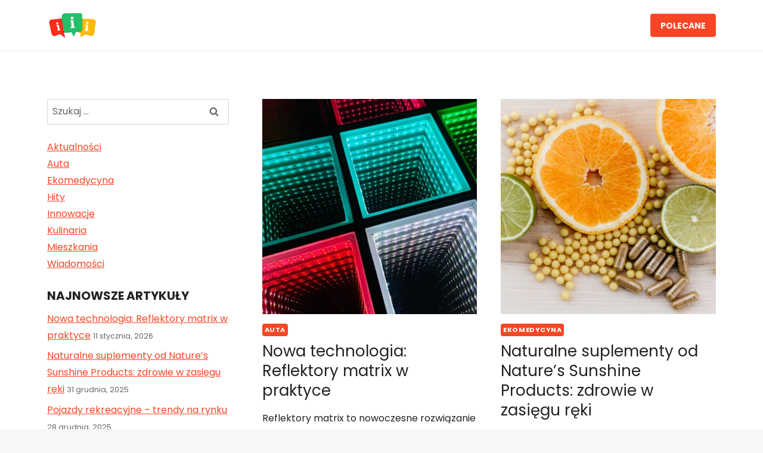

--- FILE ---
content_type: text/html; charset=UTF-8
request_url: https://cepix.pl/
body_size: 21378
content:
<!doctype html>
<html lang="pl-PL" prefix="og: https://ogp.me/ns#" class="no-js" itemtype="https://schema.org/Blog" itemscope>
<head>
	<meta charset="UTF-8">
	<meta name="viewport" content="width=device-width, initial-scale=1, minimum-scale=1">
	<script id="cookieyes" type="text/javascript" src="https://cdn-cookieyes.com/client_data/6ff3e79f76cbd314d45f4cce/script.js"></script>
<!-- Optymalizacja wyszukiwarek według Rank Math PRO - https://rankmath.com/ -->
<title>Cepix &bull; Blog Pełen Inspiracji I Ciekawostek Z Różnych Dziedzin życia.</title>
<meta name="description" content="Blog pełen inspiracji i ciekawostek z różnych dziedzin życia."/>
<meta name="robots" content="follow, index"/>
<link rel="canonical" href="https://cepix.pl/" />
<link rel="next" href="https://cepix.pl/page/2/" />
<meta property="og:locale" content="pl_PL" />
<meta property="og:type" content="website" />
<meta property="og:title" content="Cepix &bull; Blog Pełen Inspiracji I Ciekawostek Z Różnych Dziedzin życia." />
<meta property="og:description" content="Blog pełen inspiracji i ciekawostek z różnych dziedzin życia." />
<meta property="og:url" content="https://cepix.pl/" />
<meta property="og:site_name" content="Cepix" />
<meta property="og:image" content="https://cepix.pl/wp-content/uploads/2024/09/logo-3.png" />
<meta property="og:image:secure_url" content="https://cepix.pl/wp-content/uploads/2024/09/logo-3.png" />
<meta property="og:image:width" content="500" />
<meta property="og:image:height" content="500" />
<meta property="og:image:type" content="image/png" />
<meta name="twitter:card" content="summary_large_image" />
<meta name="twitter:title" content="Cepix &bull; Blog Pełen Inspiracji I Ciekawostek Z Różnych Dziedzin życia." />
<meta name="twitter:description" content="Blog pełen inspiracji i ciekawostek z różnych dziedzin życia." />
<meta name="twitter:image" content="https://cepix.pl/wp-content/uploads/2024/09/logo-3.png" />
<script type="application/ld+json" class="rank-math-schema-pro">{"@context":"https://schema.org","@graph":[{"@type":"Organization","@id":"https://cepix.pl/#organization","name":"Cepix"},{"@type":"WebSite","@id":"https://cepix.pl/#website","url":"https://cepix.pl","name":"Cepix","publisher":{"@id":"https://cepix.pl/#organization"},"inLanguage":"pl-PL","potentialAction":{"@type":"SearchAction","target":"https://cepix.pl/?s={search_term_string}","query-input":"required name=search_term_string"}},{"@type":"CollectionPage","@id":"https://cepix.pl/#webpage","url":"https://cepix.pl/","name":"Cepix &bull; Blog Pe\u0142en Inspiracji I Ciekawostek Z R\u00f3\u017cnych Dziedzin \u017cycia.","about":{"@id":"https://cepix.pl/#organization"},"isPartOf":{"@id":"https://cepix.pl/#website"},"inLanguage":"pl-PL"}]}</script>
<!-- /Wtyczka Rank Math WordPress SEO -->

<link rel="alternate" type="application/rss+xml" title="Cepix &raquo; Kanał z wpisami" href="https://cepix.pl/feed/" />
			<script>document.documentElement.classList.remove( 'no-js' );</script>
			<style id='wp-img-auto-sizes-contain-inline-css'>
img:is([sizes=auto i],[sizes^="auto," i]){contain-intrinsic-size:3000px 1500px}
/*# sourceURL=wp-img-auto-sizes-contain-inline-css */
</style>

<link rel='stylesheet' id='dashicons-css' href='https://cepix.pl/wp-includes/css/dashicons.min.css?ver=6.9' media='all' />
<link rel='stylesheet' id='menu-icons-extra-css' href='https://cepix.pl/wp-content/plugins/menu-icons/css/extra.min.css?ver=0.13.20' media='all' />
<style id='wp-emoji-styles-inline-css'>

	img.wp-smiley, img.emoji {
		display: inline !important;
		border: none !important;
		box-shadow: none !important;
		height: 1em !important;
		width: 1em !important;
		margin: 0 0.07em !important;
		vertical-align: -0.1em !important;
		background: none !important;
		padding: 0 !important;
	}
/*# sourceURL=wp-emoji-styles-inline-css */
</style>
<link rel='stylesheet' id='wp-block-library-css' href='https://cepix.pl/wp-includes/css/dist/block-library/style.min.css?ver=6.9' media='all' />
<style id='wp-block-categories-inline-css'>
.wp-block-categories{box-sizing:border-box}.wp-block-categories.alignleft{margin-right:2em}.wp-block-categories.alignright{margin-left:2em}.wp-block-categories.wp-block-categories-dropdown.aligncenter{text-align:center}.wp-block-categories .wp-block-categories__label{display:block;width:100%}
/*# sourceURL=https://cepix.pl/wp-includes/blocks/categories/style.min.css */
</style>
<style id='wp-block-heading-inline-css'>
h1:where(.wp-block-heading).has-background,h2:where(.wp-block-heading).has-background,h3:where(.wp-block-heading).has-background,h4:where(.wp-block-heading).has-background,h5:where(.wp-block-heading).has-background,h6:where(.wp-block-heading).has-background{padding:1.25em 2.375em}h1.has-text-align-left[style*=writing-mode]:where([style*=vertical-lr]),h1.has-text-align-right[style*=writing-mode]:where([style*=vertical-rl]),h2.has-text-align-left[style*=writing-mode]:where([style*=vertical-lr]),h2.has-text-align-right[style*=writing-mode]:where([style*=vertical-rl]),h3.has-text-align-left[style*=writing-mode]:where([style*=vertical-lr]),h3.has-text-align-right[style*=writing-mode]:where([style*=vertical-rl]),h4.has-text-align-left[style*=writing-mode]:where([style*=vertical-lr]),h4.has-text-align-right[style*=writing-mode]:where([style*=vertical-rl]),h5.has-text-align-left[style*=writing-mode]:where([style*=vertical-lr]),h5.has-text-align-right[style*=writing-mode]:where([style*=vertical-rl]),h6.has-text-align-left[style*=writing-mode]:where([style*=vertical-lr]),h6.has-text-align-right[style*=writing-mode]:where([style*=vertical-rl]){rotate:180deg}
/*# sourceURL=https://cepix.pl/wp-includes/blocks/heading/style.min.css */
</style>
<style id='wp-block-paragraph-inline-css'>
.is-small-text{font-size:.875em}.is-regular-text{font-size:1em}.is-large-text{font-size:2.25em}.is-larger-text{font-size:3em}.has-drop-cap:not(:focus):first-letter{float:left;font-size:8.4em;font-style:normal;font-weight:100;line-height:.68;margin:.05em .1em 0 0;text-transform:uppercase}body.rtl .has-drop-cap:not(:focus):first-letter{float:none;margin-left:.1em}p.has-drop-cap.has-background{overflow:hidden}:root :where(p.has-background){padding:1.25em 2.375em}:where(p.has-text-color:not(.has-link-color)) a{color:inherit}p.has-text-align-left[style*="writing-mode:vertical-lr"],p.has-text-align-right[style*="writing-mode:vertical-rl"]{rotate:180deg}
/*# sourceURL=https://cepix.pl/wp-includes/blocks/paragraph/style.min.css */
</style>
<style id='wp-block-quote-inline-css'>
.wp-block-quote{box-sizing:border-box;overflow-wrap:break-word}.wp-block-quote.is-large:where(:not(.is-style-plain)),.wp-block-quote.is-style-large:where(:not(.is-style-plain)){margin-bottom:1em;padding:0 1em}.wp-block-quote.is-large:where(:not(.is-style-plain)) p,.wp-block-quote.is-style-large:where(:not(.is-style-plain)) p{font-size:1.5em;font-style:italic;line-height:1.6}.wp-block-quote.is-large:where(:not(.is-style-plain)) cite,.wp-block-quote.is-large:where(:not(.is-style-plain)) footer,.wp-block-quote.is-style-large:where(:not(.is-style-plain)) cite,.wp-block-quote.is-style-large:where(:not(.is-style-plain)) footer{font-size:1.125em;text-align:right}.wp-block-quote>cite{display:block}
/*# sourceURL=https://cepix.pl/wp-includes/blocks/quote/style.min.css */
</style>
<style id='wp-block-table-inline-css'>
.wp-block-table{overflow-x:auto}.wp-block-table table{border-collapse:collapse;width:100%}.wp-block-table thead{border-bottom:3px solid}.wp-block-table tfoot{border-top:3px solid}.wp-block-table td,.wp-block-table th{border:1px solid;padding:.5em}.wp-block-table .has-fixed-layout{table-layout:fixed;width:100%}.wp-block-table .has-fixed-layout td,.wp-block-table .has-fixed-layout th{word-break:break-word}.wp-block-table.aligncenter,.wp-block-table.alignleft,.wp-block-table.alignright{display:table;width:auto}.wp-block-table.aligncenter td,.wp-block-table.aligncenter th,.wp-block-table.alignleft td,.wp-block-table.alignleft th,.wp-block-table.alignright td,.wp-block-table.alignright th{word-break:break-word}.wp-block-table .has-subtle-light-gray-background-color{background-color:#f3f4f5}.wp-block-table .has-subtle-pale-green-background-color{background-color:#e9fbe5}.wp-block-table .has-subtle-pale-blue-background-color{background-color:#e7f5fe}.wp-block-table .has-subtle-pale-pink-background-color{background-color:#fcf0ef}.wp-block-table.is-style-stripes{background-color:initial;border-collapse:inherit;border-spacing:0}.wp-block-table.is-style-stripes tbody tr:nth-child(odd){background-color:#f0f0f0}.wp-block-table.is-style-stripes.has-subtle-light-gray-background-color tbody tr:nth-child(odd){background-color:#f3f4f5}.wp-block-table.is-style-stripes.has-subtle-pale-green-background-color tbody tr:nth-child(odd){background-color:#e9fbe5}.wp-block-table.is-style-stripes.has-subtle-pale-blue-background-color tbody tr:nth-child(odd){background-color:#e7f5fe}.wp-block-table.is-style-stripes.has-subtle-pale-pink-background-color tbody tr:nth-child(odd){background-color:#fcf0ef}.wp-block-table.is-style-stripes td,.wp-block-table.is-style-stripes th{border-color:#0000}.wp-block-table.is-style-stripes{border-bottom:1px solid #f0f0f0}.wp-block-table .has-border-color td,.wp-block-table .has-border-color th,.wp-block-table .has-border-color tr,.wp-block-table .has-border-color>*{border-color:inherit}.wp-block-table table[style*=border-top-color] tr:first-child,.wp-block-table table[style*=border-top-color] tr:first-child td,.wp-block-table table[style*=border-top-color] tr:first-child th,.wp-block-table table[style*=border-top-color]>*,.wp-block-table table[style*=border-top-color]>* td,.wp-block-table table[style*=border-top-color]>* th{border-top-color:inherit}.wp-block-table table[style*=border-top-color] tr:not(:first-child){border-top-color:initial}.wp-block-table table[style*=border-right-color] td:last-child,.wp-block-table table[style*=border-right-color] th,.wp-block-table table[style*=border-right-color] tr,.wp-block-table table[style*=border-right-color]>*{border-right-color:inherit}.wp-block-table table[style*=border-bottom-color] tr:last-child,.wp-block-table table[style*=border-bottom-color] tr:last-child td,.wp-block-table table[style*=border-bottom-color] tr:last-child th,.wp-block-table table[style*=border-bottom-color]>*,.wp-block-table table[style*=border-bottom-color]>* td,.wp-block-table table[style*=border-bottom-color]>* th{border-bottom-color:inherit}.wp-block-table table[style*=border-bottom-color] tr:not(:last-child){border-bottom-color:initial}.wp-block-table table[style*=border-left-color] td:first-child,.wp-block-table table[style*=border-left-color] th,.wp-block-table table[style*=border-left-color] tr,.wp-block-table table[style*=border-left-color]>*{border-left-color:inherit}.wp-block-table table[style*=border-style] td,.wp-block-table table[style*=border-style] th,.wp-block-table table[style*=border-style] tr,.wp-block-table table[style*=border-style]>*{border-style:inherit}.wp-block-table table[style*=border-width] td,.wp-block-table table[style*=border-width] th,.wp-block-table table[style*=border-width] tr,.wp-block-table table[style*=border-width]>*{border-style:inherit;border-width:inherit}
/*# sourceURL=https://cepix.pl/wp-includes/blocks/table/style.min.css */
</style>
<style id='global-styles-inline-css'>
:root{--wp--preset--aspect-ratio--square: 1;--wp--preset--aspect-ratio--4-3: 4/3;--wp--preset--aspect-ratio--3-4: 3/4;--wp--preset--aspect-ratio--3-2: 3/2;--wp--preset--aspect-ratio--2-3: 2/3;--wp--preset--aspect-ratio--16-9: 16/9;--wp--preset--aspect-ratio--9-16: 9/16;--wp--preset--color--black: #000000;--wp--preset--color--cyan-bluish-gray: #abb8c3;--wp--preset--color--white: #ffffff;--wp--preset--color--pale-pink: #f78da7;--wp--preset--color--vivid-red: #cf2e2e;--wp--preset--color--luminous-vivid-orange: #ff6900;--wp--preset--color--luminous-vivid-amber: #fcb900;--wp--preset--color--light-green-cyan: #7bdcb5;--wp--preset--color--vivid-green-cyan: #00d084;--wp--preset--color--pale-cyan-blue: #8ed1fc;--wp--preset--color--vivid-cyan-blue: #0693e3;--wp--preset--color--vivid-purple: #9b51e0;--wp--preset--color--theme-palette-1: var(--global-palette1);--wp--preset--color--theme-palette-2: var(--global-palette2);--wp--preset--color--theme-palette-3: var(--global-palette3);--wp--preset--color--theme-palette-4: var(--global-palette4);--wp--preset--color--theme-palette-5: var(--global-palette5);--wp--preset--color--theme-palette-6: var(--global-palette6);--wp--preset--color--theme-palette-7: var(--global-palette7);--wp--preset--color--theme-palette-8: var(--global-palette8);--wp--preset--color--theme-palette-9: var(--global-palette9);--wp--preset--color--theme-palette-10: var(--global-palette10);--wp--preset--color--theme-palette-11: var(--global-palette11);--wp--preset--color--theme-palette-12: var(--global-palette12);--wp--preset--color--theme-palette-13: var(--global-palette13);--wp--preset--color--theme-palette-14: var(--global-palette14);--wp--preset--color--theme-palette-15: var(--global-palette15);--wp--preset--gradient--vivid-cyan-blue-to-vivid-purple: linear-gradient(135deg,rgb(6,147,227) 0%,rgb(155,81,224) 100%);--wp--preset--gradient--light-green-cyan-to-vivid-green-cyan: linear-gradient(135deg,rgb(122,220,180) 0%,rgb(0,208,130) 100%);--wp--preset--gradient--luminous-vivid-amber-to-luminous-vivid-orange: linear-gradient(135deg,rgb(252,185,0) 0%,rgb(255,105,0) 100%);--wp--preset--gradient--luminous-vivid-orange-to-vivid-red: linear-gradient(135deg,rgb(255,105,0) 0%,rgb(207,46,46) 100%);--wp--preset--gradient--very-light-gray-to-cyan-bluish-gray: linear-gradient(135deg,rgb(238,238,238) 0%,rgb(169,184,195) 100%);--wp--preset--gradient--cool-to-warm-spectrum: linear-gradient(135deg,rgb(74,234,220) 0%,rgb(151,120,209) 20%,rgb(207,42,186) 40%,rgb(238,44,130) 60%,rgb(251,105,98) 80%,rgb(254,248,76) 100%);--wp--preset--gradient--blush-light-purple: linear-gradient(135deg,rgb(255,206,236) 0%,rgb(152,150,240) 100%);--wp--preset--gradient--blush-bordeaux: linear-gradient(135deg,rgb(254,205,165) 0%,rgb(254,45,45) 50%,rgb(107,0,62) 100%);--wp--preset--gradient--luminous-dusk: linear-gradient(135deg,rgb(255,203,112) 0%,rgb(199,81,192) 50%,rgb(65,88,208) 100%);--wp--preset--gradient--pale-ocean: linear-gradient(135deg,rgb(255,245,203) 0%,rgb(182,227,212) 50%,rgb(51,167,181) 100%);--wp--preset--gradient--electric-grass: linear-gradient(135deg,rgb(202,248,128) 0%,rgb(113,206,126) 100%);--wp--preset--gradient--midnight: linear-gradient(135deg,rgb(2,3,129) 0%,rgb(40,116,252) 100%);--wp--preset--font-size--small: var(--global-font-size-small);--wp--preset--font-size--medium: var(--global-font-size-medium);--wp--preset--font-size--large: var(--global-font-size-large);--wp--preset--font-size--x-large: 42px;--wp--preset--font-size--larger: var(--global-font-size-larger);--wp--preset--font-size--xxlarge: var(--global-font-size-xxlarge);--wp--preset--spacing--20: 0.44rem;--wp--preset--spacing--30: 0.67rem;--wp--preset--spacing--40: 1rem;--wp--preset--spacing--50: 1.5rem;--wp--preset--spacing--60: 2.25rem;--wp--preset--spacing--70: 3.38rem;--wp--preset--spacing--80: 5.06rem;--wp--preset--shadow--natural: 6px 6px 9px rgba(0, 0, 0, 0.2);--wp--preset--shadow--deep: 12px 12px 50px rgba(0, 0, 0, 0.4);--wp--preset--shadow--sharp: 6px 6px 0px rgba(0, 0, 0, 0.2);--wp--preset--shadow--outlined: 6px 6px 0px -3px rgb(255, 255, 255), 6px 6px rgb(0, 0, 0);--wp--preset--shadow--crisp: 6px 6px 0px rgb(0, 0, 0);}:root { --wp--style--global--content-size: var(--global-calc-content-width);--wp--style--global--wide-size: var(--global-calc-wide-content-width); }:where(body) { margin: 0; }.wp-site-blocks > .alignleft { float: left; margin-right: 2em; }.wp-site-blocks > .alignright { float: right; margin-left: 2em; }.wp-site-blocks > .aligncenter { justify-content: center; margin-left: auto; margin-right: auto; }:where(.is-layout-flex){gap: 0.5em;}:where(.is-layout-grid){gap: 0.5em;}.is-layout-flow > .alignleft{float: left;margin-inline-start: 0;margin-inline-end: 2em;}.is-layout-flow > .alignright{float: right;margin-inline-start: 2em;margin-inline-end: 0;}.is-layout-flow > .aligncenter{margin-left: auto !important;margin-right: auto !important;}.is-layout-constrained > .alignleft{float: left;margin-inline-start: 0;margin-inline-end: 2em;}.is-layout-constrained > .alignright{float: right;margin-inline-start: 2em;margin-inline-end: 0;}.is-layout-constrained > .aligncenter{margin-left: auto !important;margin-right: auto !important;}.is-layout-constrained > :where(:not(.alignleft):not(.alignright):not(.alignfull)){max-width: var(--wp--style--global--content-size);margin-left: auto !important;margin-right: auto !important;}.is-layout-constrained > .alignwide{max-width: var(--wp--style--global--wide-size);}body .is-layout-flex{display: flex;}.is-layout-flex{flex-wrap: wrap;align-items: center;}.is-layout-flex > :is(*, div){margin: 0;}body .is-layout-grid{display: grid;}.is-layout-grid > :is(*, div){margin: 0;}body{padding-top: 0px;padding-right: 0px;padding-bottom: 0px;padding-left: 0px;}a:where(:not(.wp-element-button)){text-decoration: underline;}:root :where(.wp-element-button, .wp-block-button__link){font-style: inherit;font-weight: inherit;letter-spacing: inherit;text-transform: inherit;}.has-black-color{color: var(--wp--preset--color--black) !important;}.has-cyan-bluish-gray-color{color: var(--wp--preset--color--cyan-bluish-gray) !important;}.has-white-color{color: var(--wp--preset--color--white) !important;}.has-pale-pink-color{color: var(--wp--preset--color--pale-pink) !important;}.has-vivid-red-color{color: var(--wp--preset--color--vivid-red) !important;}.has-luminous-vivid-orange-color{color: var(--wp--preset--color--luminous-vivid-orange) !important;}.has-luminous-vivid-amber-color{color: var(--wp--preset--color--luminous-vivid-amber) !important;}.has-light-green-cyan-color{color: var(--wp--preset--color--light-green-cyan) !important;}.has-vivid-green-cyan-color{color: var(--wp--preset--color--vivid-green-cyan) !important;}.has-pale-cyan-blue-color{color: var(--wp--preset--color--pale-cyan-blue) !important;}.has-vivid-cyan-blue-color{color: var(--wp--preset--color--vivid-cyan-blue) !important;}.has-vivid-purple-color{color: var(--wp--preset--color--vivid-purple) !important;}.has-theme-palette-1-color{color: var(--wp--preset--color--theme-palette-1) !important;}.has-theme-palette-2-color{color: var(--wp--preset--color--theme-palette-2) !important;}.has-theme-palette-3-color{color: var(--wp--preset--color--theme-palette-3) !important;}.has-theme-palette-4-color{color: var(--wp--preset--color--theme-palette-4) !important;}.has-theme-palette-5-color{color: var(--wp--preset--color--theme-palette-5) !important;}.has-theme-palette-6-color{color: var(--wp--preset--color--theme-palette-6) !important;}.has-theme-palette-7-color{color: var(--wp--preset--color--theme-palette-7) !important;}.has-theme-palette-8-color{color: var(--wp--preset--color--theme-palette-8) !important;}.has-theme-palette-9-color{color: var(--wp--preset--color--theme-palette-9) !important;}.has-theme-palette-10-color{color: var(--wp--preset--color--theme-palette-10) !important;}.has-theme-palette-11-color{color: var(--wp--preset--color--theme-palette-11) !important;}.has-theme-palette-12-color{color: var(--wp--preset--color--theme-palette-12) !important;}.has-theme-palette-13-color{color: var(--wp--preset--color--theme-palette-13) !important;}.has-theme-palette-14-color{color: var(--wp--preset--color--theme-palette-14) !important;}.has-theme-palette-15-color{color: var(--wp--preset--color--theme-palette-15) !important;}.has-black-background-color{background-color: var(--wp--preset--color--black) !important;}.has-cyan-bluish-gray-background-color{background-color: var(--wp--preset--color--cyan-bluish-gray) !important;}.has-white-background-color{background-color: var(--wp--preset--color--white) !important;}.has-pale-pink-background-color{background-color: var(--wp--preset--color--pale-pink) !important;}.has-vivid-red-background-color{background-color: var(--wp--preset--color--vivid-red) !important;}.has-luminous-vivid-orange-background-color{background-color: var(--wp--preset--color--luminous-vivid-orange) !important;}.has-luminous-vivid-amber-background-color{background-color: var(--wp--preset--color--luminous-vivid-amber) !important;}.has-light-green-cyan-background-color{background-color: var(--wp--preset--color--light-green-cyan) !important;}.has-vivid-green-cyan-background-color{background-color: var(--wp--preset--color--vivid-green-cyan) !important;}.has-pale-cyan-blue-background-color{background-color: var(--wp--preset--color--pale-cyan-blue) !important;}.has-vivid-cyan-blue-background-color{background-color: var(--wp--preset--color--vivid-cyan-blue) !important;}.has-vivid-purple-background-color{background-color: var(--wp--preset--color--vivid-purple) !important;}.has-theme-palette-1-background-color{background-color: var(--wp--preset--color--theme-palette-1) !important;}.has-theme-palette-2-background-color{background-color: var(--wp--preset--color--theme-palette-2) !important;}.has-theme-palette-3-background-color{background-color: var(--wp--preset--color--theme-palette-3) !important;}.has-theme-palette-4-background-color{background-color: var(--wp--preset--color--theme-palette-4) !important;}.has-theme-palette-5-background-color{background-color: var(--wp--preset--color--theme-palette-5) !important;}.has-theme-palette-6-background-color{background-color: var(--wp--preset--color--theme-palette-6) !important;}.has-theme-palette-7-background-color{background-color: var(--wp--preset--color--theme-palette-7) !important;}.has-theme-palette-8-background-color{background-color: var(--wp--preset--color--theme-palette-8) !important;}.has-theme-palette-9-background-color{background-color: var(--wp--preset--color--theme-palette-9) !important;}.has-theme-palette-10-background-color{background-color: var(--wp--preset--color--theme-palette-10) !important;}.has-theme-palette-11-background-color{background-color: var(--wp--preset--color--theme-palette-11) !important;}.has-theme-palette-12-background-color{background-color: var(--wp--preset--color--theme-palette-12) !important;}.has-theme-palette-13-background-color{background-color: var(--wp--preset--color--theme-palette-13) !important;}.has-theme-palette-14-background-color{background-color: var(--wp--preset--color--theme-palette-14) !important;}.has-theme-palette-15-background-color{background-color: var(--wp--preset--color--theme-palette-15) !important;}.has-black-border-color{border-color: var(--wp--preset--color--black) !important;}.has-cyan-bluish-gray-border-color{border-color: var(--wp--preset--color--cyan-bluish-gray) !important;}.has-white-border-color{border-color: var(--wp--preset--color--white) !important;}.has-pale-pink-border-color{border-color: var(--wp--preset--color--pale-pink) !important;}.has-vivid-red-border-color{border-color: var(--wp--preset--color--vivid-red) !important;}.has-luminous-vivid-orange-border-color{border-color: var(--wp--preset--color--luminous-vivid-orange) !important;}.has-luminous-vivid-amber-border-color{border-color: var(--wp--preset--color--luminous-vivid-amber) !important;}.has-light-green-cyan-border-color{border-color: var(--wp--preset--color--light-green-cyan) !important;}.has-vivid-green-cyan-border-color{border-color: var(--wp--preset--color--vivid-green-cyan) !important;}.has-pale-cyan-blue-border-color{border-color: var(--wp--preset--color--pale-cyan-blue) !important;}.has-vivid-cyan-blue-border-color{border-color: var(--wp--preset--color--vivid-cyan-blue) !important;}.has-vivid-purple-border-color{border-color: var(--wp--preset--color--vivid-purple) !important;}.has-theme-palette-1-border-color{border-color: var(--wp--preset--color--theme-palette-1) !important;}.has-theme-palette-2-border-color{border-color: var(--wp--preset--color--theme-palette-2) !important;}.has-theme-palette-3-border-color{border-color: var(--wp--preset--color--theme-palette-3) !important;}.has-theme-palette-4-border-color{border-color: var(--wp--preset--color--theme-palette-4) !important;}.has-theme-palette-5-border-color{border-color: var(--wp--preset--color--theme-palette-5) !important;}.has-theme-palette-6-border-color{border-color: var(--wp--preset--color--theme-palette-6) !important;}.has-theme-palette-7-border-color{border-color: var(--wp--preset--color--theme-palette-7) !important;}.has-theme-palette-8-border-color{border-color: var(--wp--preset--color--theme-palette-8) !important;}.has-theme-palette-9-border-color{border-color: var(--wp--preset--color--theme-palette-9) !important;}.has-theme-palette-10-border-color{border-color: var(--wp--preset--color--theme-palette-10) !important;}.has-theme-palette-11-border-color{border-color: var(--wp--preset--color--theme-palette-11) !important;}.has-theme-palette-12-border-color{border-color: var(--wp--preset--color--theme-palette-12) !important;}.has-theme-palette-13-border-color{border-color: var(--wp--preset--color--theme-palette-13) !important;}.has-theme-palette-14-border-color{border-color: var(--wp--preset--color--theme-palette-14) !important;}.has-theme-palette-15-border-color{border-color: var(--wp--preset--color--theme-palette-15) !important;}.has-vivid-cyan-blue-to-vivid-purple-gradient-background{background: var(--wp--preset--gradient--vivid-cyan-blue-to-vivid-purple) !important;}.has-light-green-cyan-to-vivid-green-cyan-gradient-background{background: var(--wp--preset--gradient--light-green-cyan-to-vivid-green-cyan) !important;}.has-luminous-vivid-amber-to-luminous-vivid-orange-gradient-background{background: var(--wp--preset--gradient--luminous-vivid-amber-to-luminous-vivid-orange) !important;}.has-luminous-vivid-orange-to-vivid-red-gradient-background{background: var(--wp--preset--gradient--luminous-vivid-orange-to-vivid-red) !important;}.has-very-light-gray-to-cyan-bluish-gray-gradient-background{background: var(--wp--preset--gradient--very-light-gray-to-cyan-bluish-gray) !important;}.has-cool-to-warm-spectrum-gradient-background{background: var(--wp--preset--gradient--cool-to-warm-spectrum) !important;}.has-blush-light-purple-gradient-background{background: var(--wp--preset--gradient--blush-light-purple) !important;}.has-blush-bordeaux-gradient-background{background: var(--wp--preset--gradient--blush-bordeaux) !important;}.has-luminous-dusk-gradient-background{background: var(--wp--preset--gradient--luminous-dusk) !important;}.has-pale-ocean-gradient-background{background: var(--wp--preset--gradient--pale-ocean) !important;}.has-electric-grass-gradient-background{background: var(--wp--preset--gradient--electric-grass) !important;}.has-midnight-gradient-background{background: var(--wp--preset--gradient--midnight) !important;}.has-small-font-size{font-size: var(--wp--preset--font-size--small) !important;}.has-medium-font-size{font-size: var(--wp--preset--font-size--medium) !important;}.has-large-font-size{font-size: var(--wp--preset--font-size--large) !important;}.has-x-large-font-size{font-size: var(--wp--preset--font-size--x-large) !important;}.has-larger-font-size{font-size: var(--wp--preset--font-size--larger) !important;}.has-xxlarge-font-size{font-size: var(--wp--preset--font-size--xxlarge) !important;}
/*# sourceURL=global-styles-inline-css */
</style>

<link rel='stylesheet' id='widgetopts-styles-css' href='https://cepix.pl/wp-content/plugins/widget-options/assets/css/widget-options.css?ver=4.1.3' media='all' />
<link rel='stylesheet' id='kadence-global-css' href='https://cepix.pl/wp-content/themes/kadence/assets/css/global.min.css?ver=1.4.3' media='all' />
<style id='kadence-global-inline-css'>
/* Kadence Base CSS */
:root{--global-palette1:#f64626;--global-palette2:#36d408;--global-palette3:#222222;--global-palette4:#353535;--global-palette5:#454545;--global-palette6:#676767;--global-palette7:#eeeeee;--global-palette8:#f7f7f7;--global-palette9:#ffffff;--global-palette10:oklch(from var(--global-palette1) calc(l + 0.10 * (1 - l)) calc(c * 1.00) calc(h + 180) / 100%);--global-palette11:#13612e;--global-palette12:#1159af;--global-palette13:#b82105;--global-palette14:#f7630c;--global-palette15:#f5a524;--global-palette9rgb:255, 255, 255;--global-palette-highlight:var(--global-palette1);--global-palette-highlight-alt:var(--global-palette2);--global-palette-highlight-alt2:var(--global-palette9);--global-palette-btn-bg:var(--global-palette1);--global-palette-btn-bg-hover:var(--global-palette2);--global-palette-btn:#ffffff;--global-palette-btn-hover:#ffffff;--global-palette-btn-sec-bg:var(--global-palette7);--global-palette-btn-sec-bg-hover:var(--global-palette2);--global-palette-btn-sec:var(--global-palette3);--global-palette-btn-sec-hover:var(--global-palette9);--global-body-font-family:Poppins, var(--global-fallback-font);--global-heading-font-family:Poppins, var(--global-fallback-font);--global-primary-nav-font-family:inherit;--global-fallback-font:sans-serif;--global-display-fallback-font:sans-serif;--global-content-width:1170px;--global-content-wide-width:calc(1170px + 230px);--global-content-narrow-width:842px;--global-content-edge-padding:1.5rem;--global-content-boxed-padding:2rem;--global-calc-content-width:calc(1170px - var(--global-content-edge-padding) - var(--global-content-edge-padding) );--wp--style--global--content-size:var(--global-calc-content-width);}.wp-site-blocks{--global-vw:calc( 100vw - ( 0.5 * var(--scrollbar-offset)));}body{background:var(--global-palette8);}body, input, select, optgroup, textarea{font-style:normal;font-weight:normal;font-size:16px;line-height:1.8;font-family:var(--global-body-font-family);color:var(--global-palette3);}.content-bg, body.content-style-unboxed .site{background:var(--global-palette9);}h1,h2,h3,h4,h5,h6{font-family:var(--global-heading-font-family);}h1{font-style:normal;font-weight:900;font-size:90px;line-height:1;color:var(--global-palette3);}h2{font-style:normal;font-weight:600;font-size:45px;line-height:1.3;color:var(--global-palette3);}h3{font-style:normal;font-weight:600;font-size:24px;line-height:1.5;color:var(--global-palette3);}h4{font-style:normal;font-weight:600;font-size:18px;line-height:1.3;color:var(--global-palette4);}h5{font-style:normal;font-weight:700;font-size:14px;line-height:1.3;color:var(--global-palette4);}h6{font-style:normal;font-weight:700;font-size:12px;line-height:1.2;color:var(--global-palette5);}.entry-hero h1{font-style:normal;font-size:70px;}.entry-hero .kadence-breadcrumbs{max-width:1170px;}.site-container, .site-header-row-layout-contained, .site-footer-row-layout-contained, .entry-hero-layout-contained, .comments-area, .alignfull > .wp-block-cover__inner-container, .alignwide > .wp-block-cover__inner-container{max-width:var(--global-content-width);}.content-width-narrow .content-container.site-container, .content-width-narrow .hero-container.site-container{max-width:var(--global-content-narrow-width);}@media all and (min-width: 1400px){.wp-site-blocks .content-container  .alignwide{margin-left:-115px;margin-right:-115px;width:unset;max-width:unset;}}@media all and (min-width: 1102px){.content-width-narrow .wp-site-blocks .content-container .alignwide{margin-left:-130px;margin-right:-130px;width:unset;max-width:unset;}}.content-style-boxed .wp-site-blocks .entry-content .alignwide{margin-left:calc( -1 * var( --global-content-boxed-padding ) );margin-right:calc( -1 * var( --global-content-boxed-padding ) );}.content-area{margin-top:5rem;margin-bottom:5rem;}@media all and (max-width: 1024px){.content-area{margin-top:3rem;margin-bottom:3rem;}}@media all and (max-width: 767px){.content-area{margin-top:2rem;margin-bottom:2rem;}}@media all and (max-width: 1024px){:root{--global-content-boxed-padding:2rem;}}@media all and (max-width: 767px){:root{--global-content-boxed-padding:1.5rem;}}.entry-content-wrap{padding:2rem;}@media all and (max-width: 1024px){.entry-content-wrap{padding:2rem;}}@media all and (max-width: 767px){.entry-content-wrap{padding:1.5rem;}}.entry.single-entry{box-shadow:0px 15px 15px -10px rgba(0,0,0,0.05);}.entry.loop-entry{box-shadow:0px 15px 15px -10px rgba(0,0,0,0.05);}.loop-entry .entry-content-wrap{padding:2rem;}@media all and (max-width: 1024px){.loop-entry .entry-content-wrap{padding:2rem;}}@media all and (max-width: 767px){.loop-entry .entry-content-wrap{padding:1.5rem;}}.primary-sidebar.widget-area .widget{margin-bottom:1.5em;color:var(--global-palette4);}.primary-sidebar.widget-area .widget-title{font-weight:700;font-size:20px;line-height:1.5;color:var(--global-palette3);}button, .button, .wp-block-button__link, input[type="button"], input[type="reset"], input[type="submit"], .fl-button, .elementor-button-wrapper .elementor-button, .wc-block-components-checkout-place-order-button, .wc-block-cart__submit{box-shadow:0px 0px 0px -7px rgba(0,0,0,0);}button:hover, button:focus, button:active, .button:hover, .button:focus, .button:active, .wp-block-button__link:hover, .wp-block-button__link:focus, .wp-block-button__link:active, input[type="button"]:hover, input[type="button"]:focus, input[type="button"]:active, input[type="reset"]:hover, input[type="reset"]:focus, input[type="reset"]:active, input[type="submit"]:hover, input[type="submit"]:focus, input[type="submit"]:active, .elementor-button-wrapper .elementor-button:hover, .elementor-button-wrapper .elementor-button:focus, .elementor-button-wrapper .elementor-button:active, .wc-block-cart__submit:hover{box-shadow:0px 15px 25px -7px rgba(0,0,0,0.1);}.kb-button.kb-btn-global-outline.kb-btn-global-inherit{padding-top:calc(px - 2px);padding-right:calc(px - 2px);padding-bottom:calc(px - 2px);padding-left:calc(px - 2px);}.entry-content :where(.wp-block-image) img, .entry-content :where(.wp-block-kadence-image) img{border-radius:5px;}@media all and (min-width: 1025px){.transparent-header .entry-hero .entry-hero-container-inner{padding-top:80px;}}@media all and (max-width: 1024px){.mobile-transparent-header .entry-hero .entry-hero-container-inner{padding-top:80px;}}@media all and (max-width: 767px){.mobile-transparent-header .entry-hero .entry-hero-container-inner{padding-top:80px;}}#kt-scroll-up-reader, #kt-scroll-up{border:0px none currentColor;border-radius:6px 6px 6px 6px;color:var(--global-palette9);background:var(--global-palette6);bottom:30px;font-size:1.25em;padding:0.4em 0.4em 0.4em 0.4em;}#kt-scroll-up-reader.scroll-up-side-right, #kt-scroll-up.scroll-up-side-right{right:30px;}#kt-scroll-up-reader.scroll-up-side-left, #kt-scroll-up.scroll-up-side-left{left:30px;}@media all and (hover: hover){#kt-scroll-up-reader:hover, #kt-scroll-up:hover{color:var(--global-palette2);background:rgba(176,176,176,0.3);}}.post-archive-hero-section .entry-hero-container-inner{background:var(--global-palette9);border-bottom:1px solid var(--global-palette7);}.entry-hero.post-archive-hero-section .entry-header{min-height:140px;}.post-archive-hero-section .hero-section-overlay{background:rgba(255,255,255,0);}.wp-site-blocks .post-archive-title h1{color:var(--global-palette3);}.loop-entry.type-post h2.entry-title{font-style:normal;font-weight:400;font-size:26px;color:var(--global-palette3);}.loop-entry.type-post .entry-taxonomies{font-style:normal;font-weight:normal;}
/* Kadence Header CSS */
@media all and (max-width: 1024px){.mobile-transparent-header #masthead{position:absolute;left:0px;right:0px;z-index:100;}.kadence-scrollbar-fixer.mobile-transparent-header #masthead{right:var(--scrollbar-offset,0);}.mobile-transparent-header #masthead, .mobile-transparent-header .site-top-header-wrap .site-header-row-container-inner, .mobile-transparent-header .site-main-header-wrap .site-header-row-container-inner, .mobile-transparent-header .site-bottom-header-wrap .site-header-row-container-inner{background:transparent;}.site-header-row-tablet-layout-fullwidth, .site-header-row-tablet-layout-standard{padding:0px;}}@media all and (min-width: 1025px){.transparent-header #masthead{position:absolute;left:0px;right:0px;z-index:100;}.transparent-header.kadence-scrollbar-fixer #masthead{right:var(--scrollbar-offset,0);}.transparent-header #masthead, .transparent-header .site-top-header-wrap .site-header-row-container-inner, .transparent-header .site-main-header-wrap .site-header-row-container-inner, .transparent-header .site-bottom-header-wrap .site-header-row-container-inner{background:transparent;}}.site-branding a.brand img{max-width:85px;}.site-branding a.brand img.svg-logo-image{width:85px;}.site-branding{padding:0px 0px 0px 0px;}.site-branding .site-title{font-style:normal;font-weight:700;font-size:26px;line-height:1.2;color:var(--global-palette3);}#masthead, #masthead .kadence-sticky-header.item-is-fixed:not(.item-at-start):not(.site-header-row-container):not(.site-main-header-wrap), #masthead .kadence-sticky-header.item-is-fixed:not(.item-at-start) > .site-header-row-container-inner{background:var(--global-palette9);}.site-main-header-wrap .site-header-row-container-inner{border-bottom:1px solid var(--global-palette7);}.site-main-header-inner-wrap{min-height:80px;}.site-main-header-wrap.site-header-row-container.site-header-focus-item.site-header-row-layout-standard.kadence-sticky-header.item-is-fixed.item-is-stuck, .site-header-upper-inner-wrap.kadence-sticky-header.item-is-fixed.item-is-stuck, .site-header-inner-wrap.kadence-sticky-header.item-is-fixed.item-is-stuck, .site-top-header-wrap.site-header-row-container.site-header-focus-item.site-header-row-layout-standard.kadence-sticky-header.item-is-fixed.item-is-stuck, .site-bottom-header-wrap.site-header-row-container.site-header-focus-item.site-header-row-layout-standard.kadence-sticky-header.item-is-fixed.item-is-stuck{box-shadow:0px 0px 0px 0px rgba(0,0,0,0);}.header-navigation[class*="header-navigation-style-underline"] .header-menu-container.primary-menu-container>ul>li>a:after{width:calc( 100% - 1.2em);}.main-navigation .primary-menu-container > ul > li.menu-item > a{padding-left:calc(1.2em / 2);padding-right:calc(1.2em / 2);padding-top:0.6em;padding-bottom:0.6em;color:var(--global-palette5);}.main-navigation .primary-menu-container > ul > li.menu-item .dropdown-nav-special-toggle{right:calc(1.2em / 2);}.main-navigation .primary-menu-container > ul > li.menu-item > a:hover{color:var(--global-palette-highlight);}.main-navigation .primary-menu-container > ul > li.menu-item.current-menu-item > a{color:var(--global-palette3);}.header-navigation .header-menu-container ul ul.sub-menu, .header-navigation .header-menu-container ul ul.submenu{background:var(--global-palette3);box-shadow:0px 2px 13px 0px rgba(0,0,0,0.1);}.header-navigation .header-menu-container ul ul li.menu-item, .header-menu-container ul.menu > li.kadence-menu-mega-enabled > ul > li.menu-item > a{border-bottom:1px solid rgba(255,255,255,0.1);border-radius:0px 0px 0px 0px;}.header-navigation .header-menu-container ul ul li.menu-item > a{width:200px;padding-top:1em;padding-bottom:1em;color:var(--global-palette8);font-size:12px;}.header-navigation .header-menu-container ul ul li.menu-item > a:hover{color:var(--global-palette9);background:var(--global-palette4);border-radius:0px 0px 0px 0px;}.header-navigation .header-menu-container ul ul li.menu-item.current-menu-item > a{color:var(--global-palette9);background:var(--global-palette4);border-radius:0px 0px 0px 0px;}.mobile-toggle-open-container .menu-toggle-open, .mobile-toggle-open-container .menu-toggle-open:focus{color:var(--global-palette5);padding:0.4em 0.6em 0.4em 0.6em;font-size:14px;}.mobile-toggle-open-container .menu-toggle-open.menu-toggle-style-bordered{border:1px solid currentColor;}.mobile-toggle-open-container .menu-toggle-open .menu-toggle-icon{font-size:20px;}.mobile-toggle-open-container .menu-toggle-open:hover, .mobile-toggle-open-container .menu-toggle-open:focus-visible{color:var(--global-palette-highlight);}.mobile-navigation ul li{font-style:normal;font-size:20px;}.mobile-navigation ul li a{padding-top:0.5em;padding-bottom:0.5em;}.mobile-navigation ul li > a, .mobile-navigation ul li.menu-item-has-children > .drawer-nav-drop-wrap{color:var(--global-palette5);}.mobile-navigation ul li.current-menu-item > a, .mobile-navigation ul li.current-menu-item.menu-item-has-children > .drawer-nav-drop-wrap{color:var(--global-palette-highlight);}.mobile-navigation ul li.menu-item-has-children .drawer-nav-drop-wrap, .mobile-navigation ul li:not(.menu-item-has-children) a{border-bottom:1px solid rgba(255,255,255,0.1);}.mobile-navigation:not(.drawer-navigation-parent-toggle-true) ul li.menu-item-has-children .drawer-nav-drop-wrap button{border-left:1px solid rgba(255,255,255,0.1);}#mobile-drawer .drawer-inner, #mobile-drawer.popup-drawer-layout-fullwidth.popup-drawer-animation-slice .pop-portion-bg, #mobile-drawer.popup-drawer-layout-fullwidth.popup-drawer-animation-slice.pop-animated.show-drawer .drawer-inner{background:var(--global-palette7);}#mobile-drawer .drawer-header .drawer-toggle{padding:0.6em 0.15em 0.6em 0.15em;font-size:24px;}#mobile-drawer .drawer-header .drawer-toggle, #mobile-drawer .drawer-header .drawer-toggle:focus{color:var(--global-palette5);}#mobile-drawer .drawer-header .drawer-toggle:hover, #mobile-drawer .drawer-header .drawer-toggle:focus:hover{color:var(--global-palette1);}#main-header .header-button{font-style:normal;font-weight:700;font-size:14px;border-radius:4px 4px 4px 4px;box-shadow:0px 0px 0px -7px rgba(0,0,0,0);}#main-header .header-button:hover{box-shadow:0px 15px 25px -7px rgba(0,0,0,0.1);}
/* Kadence Footer CSS */
#colophon{background:var(--global-palette7);}.site-top-footer-wrap .site-footer-row-container-inner{font-style:normal;line-height:1.8;color:var(--global-palette6);}.site-footer .site-top-footer-wrap a:not(.button):not(.wp-block-button__link):not(.wp-element-button){color:var(--global-palette5);}.site-footer .site-top-footer-wrap a:not(.button):not(.wp-block-button__link):not(.wp-element-button):hover{color:var(--global-palette1);}.site-top-footer-inner-wrap{padding-top:120px;padding-bottom:60px;grid-column-gap:30px;grid-row-gap:30px;}.site-top-footer-inner-wrap .widget{margin-bottom:30px;}.site-top-footer-inner-wrap .widget-area .widget-title{font-style:normal;font-size:20px;text-transform:none;color:var(--global-palette4);}.site-top-footer-inner-wrap .site-footer-section:not(:last-child):after{right:calc(-30px / 2);}@media all and (max-width: 1024px){.site-top-footer-inner-wrap{padding-top:60px;padding-bottom:30px;}}.site-bottom-footer-wrap .site-footer-row-container-inner{border-top:1px solid rgba(176,176,176,0.3);}.site-bottom-footer-inner-wrap{padding-top:30px;padding-bottom:30px;grid-column-gap:30px;}.site-bottom-footer-inner-wrap .widget{margin-bottom:30px;}.site-bottom-footer-inner-wrap .site-footer-section:not(:last-child):after{right:calc(-30px / 2);}#colophon .footer-html{font-style:normal;font-size:13px;color:var(--global-palette5);}
/*# sourceURL=kadence-global-inline-css */
</style>
<link rel='stylesheet' id='kadence-simplelightbox-css-css' href='https://cepix.pl/wp-content/themes/kadence/assets/css/simplelightbox.min.css?ver=1.4.3' media='all' />
<link rel='stylesheet' id='molongui-authorship-box-css' href='https://cepix.pl/wp-content/plugins/molongui-authorship/assets/css/author-box.af84.min.css?ver=5.2.7' media='all' />
<style id='molongui-authorship-box-inline-css'>
:root{ --m-a-box-bp: 600px; --m-a-box-bp-l: 599px; }.m-a-box {width:100%;margin-top:20px !important;margin-bottom:20px !important;} .m-a-box-header {margin-bottom:20px;} .m-a-box-container {padding-top:0;padding-right:0;padding-bottom:0;padding-left:0;border-style:none;border-top-width:1px;border-right-width:0;border-bottom-width:1px;border-left-width:0;border-color:#e8e8e8;border-radius:25px;background-color:#FFFFFF;box-shadow:10px 10px 10px 0 #ababab ;} .m-a-box-avatar img,  .m-a-box-avatar div[data-avatar-type="acronym"] {border-style:none;border-width:2px;border-color:#bfbfbf;border-radius:50%;} .m-a-box-name *  {font-size:22px;} .m-a-box-content.m-a-box-profile .m-a-box-data .m-a-box-meta * {font-size:12px;} .m-a-box-meta-divider {padding:0 0.2em;} .m-a-box-bio > * {font-size:14px;} .m-icon-container {background-color: inherit; border-color: inherit; color: #999999 !important;font-size:20px;} .m-a-box-related-entry-title,  .m-a-box-related-entry-title a {font-size:14px;}
/*# sourceURL=molongui-authorship-box-inline-css */
</style>
<link rel='stylesheet' id='bsfrt_frontend-css' href='https://cepix.pl/wp-content/plugins/read-meter/assets/css/bsfrt-frontend-css.min.css?ver=1.0.11' media='all' />
<link rel='stylesheet' id='kadence-rankmath-css' href='https://cepix.pl/wp-content/themes/kadence/assets/css/rankmath.min.css?ver=1.4.3' media='all' />
<style id='kadence-blocks-global-variables-inline-css'>
:root {--global-kb-font-size-sm:clamp(0.8rem, 0.73rem + 0.217vw, 0.9rem);--global-kb-font-size-md:clamp(1.1rem, 0.995rem + 0.326vw, 1.25rem);--global-kb-font-size-lg:clamp(1.75rem, 1.576rem + 0.543vw, 2rem);--global-kb-font-size-xl:clamp(2.25rem, 1.728rem + 1.63vw, 3rem);--global-kb-font-size-xxl:clamp(2.5rem, 1.456rem + 3.26vw, 4rem);--global-kb-font-size-xxxl:clamp(2.75rem, 0.489rem + 7.065vw, 6rem);}
/*# sourceURL=kadence-blocks-global-variables-inline-css */
</style>
<link rel="https://api.w.org/" href="https://cepix.pl/wp-json/" /><link rel="EditURI" type="application/rsd+xml" title="RSD" href="https://cepix.pl/xmlrpc.php?rsd" />

<link rel="llms-sitemap" href="https://cepix.pl/llms.txt" />
<link rel="preload" id="kadence-header-preload" href="https://cepix.pl/wp-content/themes/kadence/assets/css/header.min.css?ver=1.4.3" as="style">
<link rel="preload" id="kadence-content-preload" href="https://cepix.pl/wp-content/themes/kadence/assets/css/content.min.css?ver=1.4.3" as="style">
<link rel="preload" id="kadence-sidebar-preload" href="https://cepix.pl/wp-content/themes/kadence/assets/css/sidebar.min.css?ver=1.4.3" as="style">
<link rel="preload" id="kadence-footer-preload" href="https://cepix.pl/wp-content/themes/kadence/assets/css/footer.min.css?ver=1.4.3" as="style">

<style type="text/css">
.entry-content .bsf-rt-reading-time,
.post-content .bsf-rt-reading-time {
background: #eeeeee;

color: #333333;

font-size: 14px;

margin-top: 
		1px;

margin-right: 
		1px;

margin-bottom: 
		1px;

margin-left: 
		1px;

padding-top: 
		0.5em;

padding-right: 
		0.7em;

padding-bottom: 
		0.5em;

padding-left: 
		0.7em;

width: max-content;

display: block;

min-width: 100px;

}

</style>
				<style type="text/css">
		.admin-bar .progress-container-top {
		background: #000000;
		height: 12px;

		}
		.progress-container-top {
		background: #000000;
		height: 12px;

		}
		.progress-container-bottom {
		background: #000000;
		height: 12px;

		} 
		.progress-bar {
		background-color:  #ffffff;
		background-image: linear-gradient(to bottom right, #ffffff, #000000);
		height: 12px;
		width: 0%;


		}
		</style>
				<link rel="preload" href="https://cepix.pl/wp-content/fonts/poppins/pxiEyp8kv8JHgFVrJJfecg.woff2" as="font" type="font/woff2" crossorigin><link rel="preload" href="https://cepix.pl/wp-content/fonts/poppins/pxiByp8kv8JHgFVrLEj6Z1xlFQ.woff2" as="font" type="font/woff2" crossorigin><link rel="preload" href="https://cepix.pl/wp-content/fonts/poppins/pxiByp8kv8JHgFVrLCz7Z1xlFQ.woff2" as="font" type="font/woff2" crossorigin><link rel="preload" href="https://cepix.pl/wp-content/fonts/poppins/pxiByp8kv8JHgFVrLBT5Z1xlFQ.woff2" as="font" type="font/woff2" crossorigin><link rel='stylesheet' id='kadence-fonts-gfonts-css' href='https://cepix.pl/wp-content/fonts/43095077d6e87dbae346f7e95a62ce5f.css?ver=1.4.3' media='all' />
<link rel="icon" href="https://cepix.pl/wp-content/uploads/2024/09/cropped-logo-3-32x32.png" sizes="32x32" />
<link rel="icon" href="https://cepix.pl/wp-content/uploads/2024/09/cropped-logo-3-192x192.png" sizes="192x192" />
<link rel="apple-touch-icon" href="https://cepix.pl/wp-content/uploads/2024/09/cropped-logo-3-180x180.png" />
<meta name="msapplication-TileImage" content="https://cepix.pl/wp-content/uploads/2024/09/cropped-logo-3-270x270.png" />
</head>

<body class="home blog wp-custom-logo wp-embed-responsive wp-theme-kadence hfeed footer-on-bottom hide-focus-outline link-style-standard has-sidebar has-left-sidebar content-title-style-hide content-width-normal content-style-unboxed content-vertical-padding-show non-transparent-header mobile-non-transparent-header">
<div id="wrapper" class="site wp-site-blocks">
			<a class="skip-link screen-reader-text scroll-ignore" href="#main">Przejdź do treści</a>
		<link rel='stylesheet' id='kadence-header-css' href='https://cepix.pl/wp-content/themes/kadence/assets/css/header.min.css?ver=1.4.3' media='all' />
<header id="masthead" class="site-header" role="banner" itemtype="https://schema.org/WPHeader" itemscope>
	<div id="main-header" class="site-header-wrap">
		<div class="site-header-inner-wrap kadence-sticky-header" data-reveal-scroll-up="false" data-shrink="false">
			<div class="site-header-upper-wrap">
				<div class="site-header-upper-inner-wrap">
					<div class="site-main-header-wrap site-header-row-container site-header-focus-item site-header-row-layout-standard" data-section="kadence_customizer_header_main">
	<div class="site-header-row-container-inner">
				<div class="site-container">
			<div class="site-main-header-inner-wrap site-header-row site-header-row-has-sides site-header-row-no-center">
									<div class="site-header-main-section-left site-header-section site-header-section-left">
						<div class="site-header-item site-header-focus-item" data-section="title_tagline">
	<div class="site-branding branding-layout-standard site-brand-logo-only"><a class="brand has-logo-image" href="https://cepix.pl/" rel="home"><img width="500" height="500" src="https://cepix.pl/wp-content/uploads/2024/09/logo-3.png" class="custom-logo" alt="Cepix" decoding="async" fetchpriority="high" srcset="https://cepix.pl/wp-content/uploads/2024/09/logo-3.png 500w, https://cepix.pl/wp-content/uploads/2024/09/logo-3-300x300.png 300w, https://cepix.pl/wp-content/uploads/2024/09/logo-3-150x150.png 150w, https://cepix.pl/wp-content/uploads/2024/09/logo-3-70x70.png 70w" sizes="(max-width: 500px) 100vw, 500px" /></a></div></div><!-- data-section="title_tagline" -->
					</div>
																	<div class="site-header-main-section-right site-header-section site-header-section-right">
						<div class="site-header-item site-header-focus-item site-header-item-main-navigation header-navigation-layout-stretch-false header-navigation-layout-fill-stretch-false" data-section="kadence_customizer_primary_navigation">
		<nav id="site-navigation" class="main-navigation header-navigation hover-to-open nav--toggle-sub header-navigation-style-standard header-navigation-dropdown-animation-fade" role="navigation" aria-label="Główny">
			<div class="primary-menu-container header-menu-container">
			</div>
	</nav><!-- #site-navigation -->
	</div><!-- data-section="primary_navigation" -->
<div class="site-header-item site-header-focus-item" data-section="kadence_customizer_header_button">
	<div class="header-button-wrap"><div class="header-button-inner-wrap"><a href="https://cepix.pl/polecane/" target="_self" class="button header-button button-size-large button-style-filled">POLECANE</a></div></div></div><!-- data-section="header_button" -->
					</div>
							</div>
		</div>
	</div>
</div>
				</div>
			</div>
					</div>
	</div>
	
<div id="mobile-header" class="site-mobile-header-wrap">
	<div class="site-header-inner-wrap kadence-sticky-header" data-shrink="false" data-reveal-scroll-up="false">
		<div class="site-header-upper-wrap">
			<div class="site-header-upper-inner-wrap">
			<div class="site-main-header-wrap site-header-focus-item site-header-row-layout-standard site-header-row-tablet-layout-default site-header-row-mobile-layout-default ">
	<div class="site-header-row-container-inner">
		<div class="site-container">
			<div class="site-main-header-inner-wrap site-header-row site-header-row-has-sides site-header-row-no-center">
									<div class="site-header-main-section-left site-header-section site-header-section-left">
						<div class="site-header-item site-header-focus-item" data-section="title_tagline">
	<div class="site-branding mobile-site-branding branding-layout-standard branding-tablet-layout-standard branding-mobile-layout-inherit"><a class="brand has-logo-image" href="https://cepix.pl/" rel="home"><img width="500" height="500" src="https://cepix.pl/wp-content/uploads/2024/09/logo-3.png" class="custom-logo" alt="Cepix" decoding="async" srcset="https://cepix.pl/wp-content/uploads/2024/09/logo-3.png 500w, https://cepix.pl/wp-content/uploads/2024/09/logo-3-300x300.png 300w, https://cepix.pl/wp-content/uploads/2024/09/logo-3-150x150.png 150w, https://cepix.pl/wp-content/uploads/2024/09/logo-3-70x70.png 70w" sizes="(max-width: 500px) 100vw, 500px" /><div class="site-title-wrap"><div class="site-title">Cepix</div></div></a></div></div><!-- data-section="title_tagline" -->
					</div>
																	<div class="site-header-main-section-right site-header-section site-header-section-right">
						<div class="site-header-item site-header-focus-item site-header-item-navgation-popup-toggle" data-section="kadence_customizer_mobile_trigger">
		<div class="mobile-toggle-open-container">
						<button id="mobile-toggle" class="menu-toggle-open drawer-toggle menu-toggle-style-default" aria-label="Rozwiń menu" data-toggle-target="#mobile-drawer" data-toggle-body-class="showing-popup-drawer-from-right" aria-expanded="false" data-set-focus=".menu-toggle-close"
					>
						<span class="menu-toggle-icon"><span class="kadence-svg-iconset"><svg class="kadence-svg-icon kadence-menu3-svg" fill="currentColor" version="1.1" xmlns="http://www.w3.org/2000/svg" width="16" height="16" viewBox="0 0 16 16"><title>Przełączanie menu</title><path d="M6 3c0-1.105 0.895-2 2-2s2 0.895 2 2c0 1.105-0.895 2-2 2s-2-0.895-2-2zM6 8c0-1.105 0.895-2 2-2s2 0.895 2 2c0 1.105-0.895 2-2 2s-2-0.895-2-2zM6 13c0-1.105 0.895-2 2-2s2 0.895 2 2c0 1.105-0.895 2-2 2s-2-0.895-2-2z"></path>
				</svg></span></span>
		</button>
	</div>
	</div><!-- data-section="mobile_trigger" -->
					</div>
							</div>
		</div>
	</div>
</div>
			</div>
		</div>
			</div>
</div>
</header><!-- #masthead -->

	<main id="inner-wrap" class="wrap kt-clear" role="main">
		<link rel='stylesheet' id='kadence-content-css' href='https://cepix.pl/wp-content/themes/kadence/assets/css/content.min.css?ver=1.4.3' media='all' />
<div id="primary" class="content-area">
	<div class="content-container site-container">
		<div id="main" class="site-main">
							<ul id="archive-container" class="content-wrap kadence-posts-list grid-cols post-archive grid-sm-col-2 grid-lg-col-2 item-image-style-above">
					<li class="entry-list-item">
	<article class="entry content-bg loop-entry post-1992 post type-post status-publish format-standard has-post-thumbnail hentry category-auta">
				<a aria-hidden="true" tabindex="-1" role="presentation" class="post-thumbnail kadence-thumbnail-ratio-1-1" aria-label="Nowa technologia: Reflektory matrix w praktyce" href="https://cepix.pl/auta/nowa-technologia-reflektory-matrix-w-praktyce/">
			<div class="post-thumbnail-inner">
				<img width="768" height="576" src="https://cepix.pl/wp-content/uploads/2026/01/image-768x576.jpg" class="attachment-medium_large size-medium_large wp-post-image" alt="Photo Reflektory matrix technologia" decoding="async" srcset="https://cepix.pl/wp-content/uploads/2026/01/image-768x576.jpg 768w, https://cepix.pl/wp-content/uploads/2026/01/image-300x225.jpg 300w, https://cepix.pl/wp-content/uploads/2026/01/image-1024x768.jpg 1024w, https://cepix.pl/wp-content/uploads/2026/01/image.jpg 1080w" sizes="(max-width: 768px) 100vw, 768px" title="Nowa technologia: Reflektory matrix w praktyce 1">			</div>
		</a><!-- .post-thumbnail -->
				<div class="entry-content-wrap">
			<header class="entry-header">

			<div class="entry-taxonomies">
			<span class="category-links term-links category-style-pill">
				<a href="https://cepix.pl/auta/" class="category-link-auta" rel="tag">Auta</a>			</span>
		</div><!-- .entry-taxonomies -->
		<h2 class="entry-title"><a href="https://cepix.pl/auta/nowa-technologia-reflektory-matrix-w-praktyce/" rel="bookmark">Nowa technologia: Reflektory matrix w praktyce</a></h2></header><!-- .entry-header -->
	<div class="entry-summary">
		<p>Reflektory matrix to nowoczesne rozwiązanie oświetleniowe, które zyskuje na popularności w&#8230;</p>
	</div><!-- .entry-summary -->
	<footer class="entry-footer">
		<div class="entry-actions">
		<p class="more-link-wrap">
			<a href="https://cepix.pl/auta/nowa-technologia-reflektory-matrix-w-praktyce/" class="post-more-link">
				czytaj dalej<span class="screen-reader-text"> Nowa technologia: Reflektory matrix w praktyce</span><span class="kadence-svg-iconset svg-baseline"><svg aria-hidden="true" class="kadence-svg-icon kadence-arrow-right-alt-svg" fill="currentColor" version="1.1" xmlns="http://www.w3.org/2000/svg" width="27" height="28" viewBox="0 0 27 28"><title>Kontynuuj</title><path d="M27 13.953c0 0.141-0.063 0.281-0.156 0.375l-6 5.531c-0.156 0.141-0.359 0.172-0.547 0.094-0.172-0.078-0.297-0.25-0.297-0.453v-3.5h-19.5c-0.281 0-0.5-0.219-0.5-0.5v-3c0-0.281 0.219-0.5 0.5-0.5h19.5v-3.5c0-0.203 0.109-0.375 0.297-0.453s0.391-0.047 0.547 0.078l6 5.469c0.094 0.094 0.156 0.219 0.156 0.359v0z"></path>
				</svg></span>			</a>
		</p>
	</div><!-- .entry-actions -->
	</footer><!-- .entry-footer -->
		</div>
	</article>
</li>
<li class="entry-list-item">
	<article class="entry content-bg loop-entry post-1989 post type-post status-publish format-standard has-post-thumbnail hentry category-ekomedycyna">
				<a aria-hidden="true" tabindex="-1" role="presentation" class="post-thumbnail kadence-thumbnail-ratio-1-1" aria-label="Naturalne suplementy od Nature&#8217;s Sunshine Products: zdrowie w zasięgu ręki" href="https://cepix.pl/ekomedycyna/naturalne-suplementy-od-natures-sunshine-products-zdrowie-w-zasiegu-reki/">
			<div class="post-thumbnail-inner">
				<img width="768" height="512" src="https://cepix.pl/wp-content/uploads/2025/12/image-3-768x512.jpg" class="attachment-medium_large size-medium_large wp-post-image" alt="Photo supplements" decoding="async" loading="lazy" srcset="https://cepix.pl/wp-content/uploads/2025/12/image-3-768x512.jpg 768w, https://cepix.pl/wp-content/uploads/2025/12/image-3-300x200.jpg 300w, https://cepix.pl/wp-content/uploads/2025/12/image-3-1024x683.jpg 1024w, https://cepix.pl/wp-content/uploads/2025/12/image-3.jpg 1080w" sizes="auto, (max-width: 768px) 100vw, 768px" title="Naturalne suplementy od Nature&#039;s Sunshine Products: zdrowie w zasięgu ręki 2">			</div>
		</a><!-- .post-thumbnail -->
				<div class="entry-content-wrap">
			<header class="entry-header">

			<div class="entry-taxonomies">
			<span class="category-links term-links category-style-pill">
				<a href="https://cepix.pl/ekomedycyna/" class="category-link-ekomedycyna" rel="tag">Ekomedycyna</a>			</span>
		</div><!-- .entry-taxonomies -->
		<h2 class="entry-title"><a href="https://cepix.pl/ekomedycyna/naturalne-suplementy-od-natures-sunshine-products-zdrowie-w-zasiegu-reki/" rel="bookmark">Naturalne suplementy od Nature&#8217;s Sunshine Products: zdrowie w zasięgu ręki</a></h2></header><!-- .entry-header -->
	<div class="entry-summary">
		<p>Nature&#8217;s Sunshine Products to amerykańska firma założona w 1972 roku, specjalizująca&#8230;</p>
	</div><!-- .entry-summary -->
	<footer class="entry-footer">
		<div class="entry-actions">
		<p class="more-link-wrap">
			<a href="https://cepix.pl/ekomedycyna/naturalne-suplementy-od-natures-sunshine-products-zdrowie-w-zasiegu-reki/" class="post-more-link">
				czytaj dalej<span class="screen-reader-text"> Naturalne suplementy od Nature&#8217;s Sunshine Products: zdrowie w zasięgu ręki</span><span class="kadence-svg-iconset svg-baseline"><svg aria-hidden="true" class="kadence-svg-icon kadence-arrow-right-alt-svg" fill="currentColor" version="1.1" xmlns="http://www.w3.org/2000/svg" width="27" height="28" viewBox="0 0 27 28"><title>Kontynuuj</title><path d="M27 13.953c0 0.141-0.063 0.281-0.156 0.375l-6 5.531c-0.156 0.141-0.359 0.172-0.547 0.094-0.172-0.078-0.297-0.25-0.297-0.453v-3.5h-19.5c-0.281 0-0.5-0.219-0.5-0.5v-3c0-0.281 0.219-0.5 0.5-0.5h19.5v-3.5c0-0.203 0.109-0.375 0.297-0.453s0.391-0.047 0.547 0.078l6 5.469c0.094 0.094 0.156 0.219 0.156 0.359v0z"></path>
				</svg></span>			</a>
		</p>
	</div><!-- .entry-actions -->
	</footer><!-- .entry-footer -->
		</div>
	</article>
</li>
<li class="entry-list-item">
	<article class="entry content-bg loop-entry post-1985 post type-post status-publish format-standard has-post-thumbnail hentry category-auta">
				<a aria-hidden="true" tabindex="-1" role="presentation" class="post-thumbnail kadence-thumbnail-ratio-1-1" aria-label="Pojazdy rekreacyjne &#8211; trendy na rynku" href="https://cepix.pl/auta/pojazdy-rekreacyjne-trendy-na-rynku/">
			<div class="post-thumbnail-inner">
				<img width="768" height="514" src="https://cepix.pl/wp-content/uploads/2025/12/image-2-768x514.jpg" class="attachment-medium_large size-medium_large wp-post-image" alt="Photo recreational vehicles" decoding="async" loading="lazy" srcset="https://cepix.pl/wp-content/uploads/2025/12/image-2-768x514.jpg 768w, https://cepix.pl/wp-content/uploads/2025/12/image-2-300x201.jpg 300w, https://cepix.pl/wp-content/uploads/2025/12/image-2-1024x686.jpg 1024w, https://cepix.pl/wp-content/uploads/2025/12/image-2.jpg 1080w" sizes="auto, (max-width: 768px) 100vw, 768px" title="Pojazdy rekreacyjne - trendy na rynku 3">			</div>
		</a><!-- .post-thumbnail -->
				<div class="entry-content-wrap">
			<header class="entry-header">

			<div class="entry-taxonomies">
			<span class="category-links term-links category-style-pill">
				<a href="https://cepix.pl/auta/" class="category-link-auta" rel="tag">Auta</a>			</span>
		</div><!-- .entry-taxonomies -->
		<h2 class="entry-title"><a href="https://cepix.pl/auta/pojazdy-rekreacyjne-trendy-na-rynku/" rel="bookmark">Pojazdy rekreacyjne &#8211; trendy na rynku</a></h2></header><!-- .entry-header -->
	<div class="entry-summary">
		<p>Pojazdy rekreacyjne stanowią kategorię środków transportu przeznaczonych przede wszystkim do celów&#8230;</p>
	</div><!-- .entry-summary -->
	<footer class="entry-footer">
		<div class="entry-actions">
		<p class="more-link-wrap">
			<a href="https://cepix.pl/auta/pojazdy-rekreacyjne-trendy-na-rynku/" class="post-more-link">
				czytaj dalej<span class="screen-reader-text"> Pojazdy rekreacyjne &#8211; trendy na rynku</span><span class="kadence-svg-iconset svg-baseline"><svg aria-hidden="true" class="kadence-svg-icon kadence-arrow-right-alt-svg" fill="currentColor" version="1.1" xmlns="http://www.w3.org/2000/svg" width="27" height="28" viewBox="0 0 27 28"><title>Kontynuuj</title><path d="M27 13.953c0 0.141-0.063 0.281-0.156 0.375l-6 5.531c-0.156 0.141-0.359 0.172-0.547 0.094-0.172-0.078-0.297-0.25-0.297-0.453v-3.5h-19.5c-0.281 0-0.5-0.219-0.5-0.5v-3c0-0.281 0.219-0.5 0.5-0.5h19.5v-3.5c0-0.203 0.109-0.375 0.297-0.453s0.391-0.047 0.547 0.078l6 5.469c0.094 0.094 0.156 0.219 0.156 0.359v0z"></path>
				</svg></span>			</a>
		</p>
	</div><!-- .entry-actions -->
	</footer><!-- .entry-footer -->
		</div>
	</article>
</li>
<li class="entry-list-item">
	<article class="entry content-bg loop-entry post-1983 post type-post status-publish format-standard has-post-thumbnail hentry category-mieszkania">
				<a aria-hidden="true" tabindex="-1" role="presentation" class="post-thumbnail kadence-thumbnail-ratio-1-1" aria-label="Domki mobilne: nowe regulacje i zasady." href="https://cepix.pl/mieszkania/domki-mobilne-nowe-regulacje-i-zasady/">
			<div class="post-thumbnail-inner">
				<img width="768" height="512" src="https://cepix.pl/wp-content/uploads/2025/12/image-1-768x512.jpg" class="attachment-medium_large size-medium_large wp-post-image" alt="Photo mobile homes regulations" decoding="async" loading="lazy" srcset="https://cepix.pl/wp-content/uploads/2025/12/image-1-768x512.jpg 768w, https://cepix.pl/wp-content/uploads/2025/12/image-1-300x200.jpg 300w, https://cepix.pl/wp-content/uploads/2025/12/image-1-1024x683.jpg 1024w, https://cepix.pl/wp-content/uploads/2025/12/image-1.jpg 1080w" sizes="auto, (max-width: 768px) 100vw, 768px" title="Domki mobilne: nowe regulacje i zasady. 4">			</div>
		</a><!-- .post-thumbnail -->
				<div class="entry-content-wrap">
			<header class="entry-header">

			<div class="entry-taxonomies">
			<span class="category-links term-links category-style-pill">
				<a href="https://cepix.pl/mieszkania/" class="category-link-mieszkania" rel="tag">Mieszkania</a>			</span>
		</div><!-- .entry-taxonomies -->
		<h2 class="entry-title"><a href="https://cepix.pl/mieszkania/domki-mobilne-nowe-regulacje-i-zasady/" rel="bookmark">Domki mobilne: nowe regulacje i zasady.</a></h2></header><!-- .entry-header -->
	<div class="entry-summary">
		<p>Domki mobilne to nowoczesne rozwiązanie, które zyskuje na popularności w Polsce&#8230;</p>
	</div><!-- .entry-summary -->
	<footer class="entry-footer">
		<div class="entry-actions">
		<p class="more-link-wrap">
			<a href="https://cepix.pl/mieszkania/domki-mobilne-nowe-regulacje-i-zasady/" class="post-more-link">
				czytaj dalej<span class="screen-reader-text"> Domki mobilne: nowe regulacje i zasady.</span><span class="kadence-svg-iconset svg-baseline"><svg aria-hidden="true" class="kadence-svg-icon kadence-arrow-right-alt-svg" fill="currentColor" version="1.1" xmlns="http://www.w3.org/2000/svg" width="27" height="28" viewBox="0 0 27 28"><title>Kontynuuj</title><path d="M27 13.953c0 0.141-0.063 0.281-0.156 0.375l-6 5.531c-0.156 0.141-0.359 0.172-0.547 0.094-0.172-0.078-0.297-0.25-0.297-0.453v-3.5h-19.5c-0.281 0-0.5-0.219-0.5-0.5v-3c0-0.281 0.219-0.5 0.5-0.5h19.5v-3.5c0-0.203 0.109-0.375 0.297-0.453s0.391-0.047 0.547 0.078l6 5.469c0.094 0.094 0.156 0.219 0.156 0.359v0z"></path>
				</svg></span>			</a>
		</p>
	</div><!-- .entry-actions -->
	</footer><!-- .entry-footer -->
		</div>
	</article>
</li>
<li class="entry-list-item">
	<article class="entry content-bg loop-entry post-1981 post type-post status-publish format-standard has-post-thumbnail hentry category-auta">
				<a aria-hidden="true" tabindex="-1" role="presentation" class="post-thumbnail kadence-thumbnail-ratio-1-1" aria-label="Innowacje w systemach chłodzenia: nowe rozwiązania" href="https://cepix.pl/auta/innowacje-w-systemach-chlodzenia-nowe-rozwiazania/">
			<div class="post-thumbnail-inner">
				<img width="768" height="480" src="https://cepix.pl/wp-content/uploads/2025/12/image-768x480.jpg" class="attachment-medium_large size-medium_large wp-post-image" alt="Photo cooling systems" decoding="async" loading="lazy" srcset="https://cepix.pl/wp-content/uploads/2025/12/image-768x480.jpg 768w, https://cepix.pl/wp-content/uploads/2025/12/image-300x188.jpg 300w, https://cepix.pl/wp-content/uploads/2025/12/image-1024x640.jpg 1024w, https://cepix.pl/wp-content/uploads/2025/12/image.jpg 1080w" sizes="auto, (max-width: 768px) 100vw, 768px" title="Innowacje w systemach chłodzenia: nowe rozwiązania 5">			</div>
		</a><!-- .post-thumbnail -->
				<div class="entry-content-wrap">
			<header class="entry-header">

			<div class="entry-taxonomies">
			<span class="category-links term-links category-style-pill">
				<a href="https://cepix.pl/auta/" class="category-link-auta" rel="tag">Auta</a>			</span>
		</div><!-- .entry-taxonomies -->
		<h2 class="entry-title"><a href="https://cepix.pl/auta/innowacje-w-systemach-chlodzenia-nowe-rozwiazania/" rel="bookmark">Innowacje w systemach chłodzenia: nowe rozwiązania</a></h2></header><!-- .entry-header -->
	<div class="entry-summary">
		<p>W ostatnich latach technologie chłodzenia przechodzą znaczące przeobrażenia, napędzane wymogami zwiększenia&#8230;</p>
	</div><!-- .entry-summary -->
	<footer class="entry-footer">
		<div class="entry-actions">
		<p class="more-link-wrap">
			<a href="https://cepix.pl/auta/innowacje-w-systemach-chlodzenia-nowe-rozwiazania/" class="post-more-link">
				czytaj dalej<span class="screen-reader-text"> Innowacje w systemach chłodzenia: nowe rozwiązania</span><span class="kadence-svg-iconset svg-baseline"><svg aria-hidden="true" class="kadence-svg-icon kadence-arrow-right-alt-svg" fill="currentColor" version="1.1" xmlns="http://www.w3.org/2000/svg" width="27" height="28" viewBox="0 0 27 28"><title>Kontynuuj</title><path d="M27 13.953c0 0.141-0.063 0.281-0.156 0.375l-6 5.531c-0.156 0.141-0.359 0.172-0.547 0.094-0.172-0.078-0.297-0.25-0.297-0.453v-3.5h-19.5c-0.281 0-0.5-0.219-0.5-0.5v-3c0-0.281 0.219-0.5 0.5-0.5h19.5v-3.5c0-0.203 0.109-0.375 0.297-0.453s0.391-0.047 0.547 0.078l6 5.469c0.094 0.094 0.156 0.219 0.156 0.359v0z"></path>
				</svg></span>			</a>
		</p>
	</div><!-- .entry-actions -->
	</footer><!-- .entry-footer -->
		</div>
	</article>
</li>
<li class="entry-list-item">
	<article class="entry content-bg loop-entry post-1979 post type-post status-publish format-standard has-post-thumbnail hentry category-mieszkania">
				<a aria-hidden="true" tabindex="-1" role="presentation" class="post-thumbnail kadence-thumbnail-ratio-1-1" aria-label="Rewitalizacja obszarów poprzemysłowych: szansa na nowe życie" href="https://cepix.pl/mieszkania/rewitalizacja-obszarow-poprzemyslowych-szansa-na-nowe-zycie/">
			<div class="post-thumbnail-inner">
				<img width="768" height="512" src="https://cepix.pl/wp-content/uploads/2025/11/image-4-768x512.jpg" class="attachment-medium_large size-medium_large wp-post-image" alt="Photo Revitalization" decoding="async" loading="lazy" srcset="https://cepix.pl/wp-content/uploads/2025/11/image-4-768x512.jpg 768w, https://cepix.pl/wp-content/uploads/2025/11/image-4-300x200.jpg 300w, https://cepix.pl/wp-content/uploads/2025/11/image-4-1024x683.jpg 1024w, https://cepix.pl/wp-content/uploads/2025/11/image-4.jpg 1080w" sizes="auto, (max-width: 768px) 100vw, 768px" title="Rewitalizacja obszarów poprzemysłowych: szansa na nowe życie 6">			</div>
		</a><!-- .post-thumbnail -->
				<div class="entry-content-wrap">
			<header class="entry-header">

			<div class="entry-taxonomies">
			<span class="category-links term-links category-style-pill">
				<a href="https://cepix.pl/mieszkania/" class="category-link-mieszkania" rel="tag">Mieszkania</a>			</span>
		</div><!-- .entry-taxonomies -->
		<h2 class="entry-title"><a href="https://cepix.pl/mieszkania/rewitalizacja-obszarow-poprzemyslowych-szansa-na-nowe-zycie/" rel="bookmark">Rewitalizacja obszarów poprzemysłowych: szansa na nowe życie</a></h2></header><!-- .entry-header -->
	<div class="entry-summary">
		<p>Rewitalizacja obszarów poprzemysłowych to proces, który ma na celu przywrócenie życia&#8230;</p>
	</div><!-- .entry-summary -->
	<footer class="entry-footer">
		<div class="entry-actions">
		<p class="more-link-wrap">
			<a href="https://cepix.pl/mieszkania/rewitalizacja-obszarow-poprzemyslowych-szansa-na-nowe-zycie/" class="post-more-link">
				czytaj dalej<span class="screen-reader-text"> Rewitalizacja obszarów poprzemysłowych: szansa na nowe życie</span><span class="kadence-svg-iconset svg-baseline"><svg aria-hidden="true" class="kadence-svg-icon kadence-arrow-right-alt-svg" fill="currentColor" version="1.1" xmlns="http://www.w3.org/2000/svg" width="27" height="28" viewBox="0 0 27 28"><title>Kontynuuj</title><path d="M27 13.953c0 0.141-0.063 0.281-0.156 0.375l-6 5.531c-0.156 0.141-0.359 0.172-0.547 0.094-0.172-0.078-0.297-0.25-0.297-0.453v-3.5h-19.5c-0.281 0-0.5-0.219-0.5-0.5v-3c0-0.281 0.219-0.5 0.5-0.5h19.5v-3.5c0-0.203 0.109-0.375 0.297-0.453s0.391-0.047 0.547 0.078l6 5.469c0.094 0.094 0.156 0.219 0.156 0.359v0z"></path>
				</svg></span>			</a>
		</p>
	</div><!-- .entry-actions -->
	</footer><!-- .entry-footer -->
		</div>
	</article>
</li>
<li class="entry-list-item">
	<article class="entry content-bg loop-entry post-1978 post type-post status-publish format-standard has-post-thumbnail hentry category-auta">
				<a aria-hidden="true" tabindex="-1" role="presentation" class="post-thumbnail kadence-thumbnail-ratio-1-1" aria-label="Silniki benzynowe: przyszłość motoryzacji" href="https://cepix.pl/auta/silniki-benzynowe-przyszlosc-motoryzacji/">
			<div class="post-thumbnail-inner">
				<img width="768" height="512" src="https://cepix.pl/wp-content/uploads/2025/11/image-4-768x512.jpg" class="attachment-medium_large size-medium_large wp-post-image" alt="Photo benzynowe" decoding="async" loading="lazy" srcset="https://cepix.pl/wp-content/uploads/2025/11/image-4-768x512.jpg 768w, https://cepix.pl/wp-content/uploads/2025/11/image-4-300x200.jpg 300w, https://cepix.pl/wp-content/uploads/2025/11/image-4-1024x683.jpg 1024w, https://cepix.pl/wp-content/uploads/2025/11/image-4.jpg 1080w" sizes="auto, (max-width: 768px) 100vw, 768px" title="Silniki benzynowe: przyszłość motoryzacji 7">			</div>
		</a><!-- .post-thumbnail -->
				<div class="entry-content-wrap">
			<header class="entry-header">

			<div class="entry-taxonomies">
			<span class="category-links term-links category-style-pill">
				<a href="https://cepix.pl/auta/" class="category-link-auta" rel="tag">Auta</a>			</span>
		</div><!-- .entry-taxonomies -->
		<h2 class="entry-title"><a href="https://cepix.pl/auta/silniki-benzynowe-przyszlosc-motoryzacji/" rel="bookmark">Silniki benzynowe: przyszłość motoryzacji</a></h2></header><!-- .entry-header -->
	<div class="entry-summary">
		<p>Silniki benzynowe odgrywają kluczową rolę w historii motoryzacji, stanowiąc fundament dla&#8230;</p>
	</div><!-- .entry-summary -->
	<footer class="entry-footer">
		<div class="entry-actions">
		<p class="more-link-wrap">
			<a href="https://cepix.pl/auta/silniki-benzynowe-przyszlosc-motoryzacji/" class="post-more-link">
				czytaj dalej<span class="screen-reader-text"> Silniki benzynowe: przyszłość motoryzacji</span><span class="kadence-svg-iconset svg-baseline"><svg aria-hidden="true" class="kadence-svg-icon kadence-arrow-right-alt-svg" fill="currentColor" version="1.1" xmlns="http://www.w3.org/2000/svg" width="27" height="28" viewBox="0 0 27 28"><title>Kontynuuj</title><path d="M27 13.953c0 0.141-0.063 0.281-0.156 0.375l-6 5.531c-0.156 0.141-0.359 0.172-0.547 0.094-0.172-0.078-0.297-0.25-0.297-0.453v-3.5h-19.5c-0.281 0-0.5-0.219-0.5-0.5v-3c0-0.281 0.219-0.5 0.5-0.5h19.5v-3.5c0-0.203 0.109-0.375 0.297-0.453s0.391-0.047 0.547 0.078l6 5.469c0.094 0.094 0.156 0.219 0.156 0.359v0z"></path>
				</svg></span>			</a>
		</p>
	</div><!-- .entry-actions -->
	</footer><!-- .entry-footer -->
		</div>
	</article>
</li>
<li class="entry-list-item">
	<article class="entry content-bg loop-entry post-1975 post type-post status-publish format-standard has-post-thumbnail hentry category-auta">
				<a aria-hidden="true" tabindex="-1" role="presentation" class="post-thumbnail kadence-thumbnail-ratio-1-1" aria-label="Oprogramowanie diagnostyczne amatorskie: Jak działa?" href="https://cepix.pl/auta/oprogramowanie-diagnostyczne-amatorskie-jak-dziala/">
			<div class="post-thumbnail-inner">
				<img width="768" height="513" src="https://cepix.pl/wp-content/uploads/2025/11/image-3-768x513.jpg" class="attachment-medium_large size-medium_large wp-post-image" alt="Photo diagnostic software" decoding="async" loading="lazy" srcset="https://cepix.pl/wp-content/uploads/2025/11/image-3-768x513.jpg 768w, https://cepix.pl/wp-content/uploads/2025/11/image-3-300x200.jpg 300w, https://cepix.pl/wp-content/uploads/2025/11/image-3-1024x684.jpg 1024w, https://cepix.pl/wp-content/uploads/2025/11/image-3.jpg 1080w" sizes="auto, (max-width: 768px) 100vw, 768px" title="Oprogramowanie diagnostyczne amatorskie: Jak działa? 8">			</div>
		</a><!-- .post-thumbnail -->
				<div class="entry-content-wrap">
			<header class="entry-header">

			<div class="entry-taxonomies">
			<span class="category-links term-links category-style-pill">
				<a href="https://cepix.pl/auta/" class="category-link-auta" rel="tag">Auta</a>			</span>
		</div><!-- .entry-taxonomies -->
		<h2 class="entry-title"><a href="https://cepix.pl/auta/oprogramowanie-diagnostyczne-amatorskie-jak-dziala/" rel="bookmark">Oprogramowanie diagnostyczne amatorskie: Jak działa?</a></h2></header><!-- .entry-header -->
	<div class="entry-summary">
		<p>Oprogramowanie diagnostyczne amatorskie to narzędzie, które umożliwia użytkownikom, często nieprofesjonalnym mechanikom&#8230;</p>
	</div><!-- .entry-summary -->
	<footer class="entry-footer">
		<div class="entry-actions">
		<p class="more-link-wrap">
			<a href="https://cepix.pl/auta/oprogramowanie-diagnostyczne-amatorskie-jak-dziala/" class="post-more-link">
				czytaj dalej<span class="screen-reader-text"> Oprogramowanie diagnostyczne amatorskie: Jak działa?</span><span class="kadence-svg-iconset svg-baseline"><svg aria-hidden="true" class="kadence-svg-icon kadence-arrow-right-alt-svg" fill="currentColor" version="1.1" xmlns="http://www.w3.org/2000/svg" width="27" height="28" viewBox="0 0 27 28"><title>Kontynuuj</title><path d="M27 13.953c0 0.141-0.063 0.281-0.156 0.375l-6 5.531c-0.156 0.141-0.359 0.172-0.547 0.094-0.172-0.078-0.297-0.25-0.297-0.453v-3.5h-19.5c-0.281 0-0.5-0.219-0.5-0.5v-3c0-0.281 0.219-0.5 0.5-0.5h19.5v-3.5c0-0.203 0.109-0.375 0.297-0.453s0.391-0.047 0.547 0.078l6 5.469c0.094 0.094 0.156 0.219 0.156 0.359v0z"></path>
				</svg></span>			</a>
		</p>
	</div><!-- .entry-actions -->
	</footer><!-- .entry-footer -->
		</div>
	</article>
</li>
<li class="entry-list-item">
	<article class="entry content-bg loop-entry post-1972 post type-post status-publish format-standard has-post-thumbnail hentry category-hity">
				<a aria-hidden="true" tabindex="-1" role="presentation" class="post-thumbnail kadence-thumbnail-ratio-1-1" aria-label="Książka łącząca naukę i duchowość" href="https://cepix.pl/hity/ksiazka-laczaca-nauke-i-duchowosc/">
			<div class="post-thumbnail-inner">
				<img width="768" height="496" src="https://cepix.pl/wp-content/uploads/2025/11/image-2-768x496.jpg" class="attachment-medium_large size-medium_large wp-post-image" alt="Photo book" decoding="async" loading="lazy" srcset="https://cepix.pl/wp-content/uploads/2025/11/image-2-768x496.jpg 768w, https://cepix.pl/wp-content/uploads/2025/11/image-2-300x194.jpg 300w, https://cepix.pl/wp-content/uploads/2025/11/image-2-1024x662.jpg 1024w, https://cepix.pl/wp-content/uploads/2025/11/image-2.jpg 1080w" sizes="auto, (max-width: 768px) 100vw, 768px" title="Książka łącząca naukę i duchowość 9">			</div>
		</a><!-- .post-thumbnail -->
				<div class="entry-content-wrap">
			<header class="entry-header">

			<div class="entry-taxonomies">
			<span class="category-links term-links category-style-pill">
				<a href="https://cepix.pl/hity/" class="category-link-hity" rel="tag">Hity</a>			</span>
		</div><!-- .entry-taxonomies -->
		<h2 class="entry-title"><a href="https://cepix.pl/hity/ksiazka-laczaca-nauke-i-duchowosc/" rel="bookmark">Książka łącząca naukę i duchowość</a></h2></header><!-- .entry-header -->
	<div class="entry-summary">
		<p>Książka łącząca naukę i duchowość to dzieło literackie, które stara się&#8230;</p>
	</div><!-- .entry-summary -->
	<footer class="entry-footer">
		<div class="entry-actions">
		<p class="more-link-wrap">
			<a href="https://cepix.pl/hity/ksiazka-laczaca-nauke-i-duchowosc/" class="post-more-link">
				czytaj dalej<span class="screen-reader-text"> Książka łącząca naukę i duchowość</span><span class="kadence-svg-iconset svg-baseline"><svg aria-hidden="true" class="kadence-svg-icon kadence-arrow-right-alt-svg" fill="currentColor" version="1.1" xmlns="http://www.w3.org/2000/svg" width="27" height="28" viewBox="0 0 27 28"><title>Kontynuuj</title><path d="M27 13.953c0 0.141-0.063 0.281-0.156 0.375l-6 5.531c-0.156 0.141-0.359 0.172-0.547 0.094-0.172-0.078-0.297-0.25-0.297-0.453v-3.5h-19.5c-0.281 0-0.5-0.219-0.5-0.5v-3c0-0.281 0.219-0.5 0.5-0.5h19.5v-3.5c0-0.203 0.109-0.375 0.297-0.453s0.391-0.047 0.547 0.078l6 5.469c0.094 0.094 0.156 0.219 0.156 0.359v0z"></path>
				</svg></span>			</a>
		</p>
	</div><!-- .entry-actions -->
	</footer><!-- .entry-footer -->
		</div>
	</article>
</li>
<li class="entry-list-item">
	<article class="entry content-bg loop-entry post-1970 post type-post status-publish format-standard has-post-thumbnail hentry category-mieszkania">
				<a aria-hidden="true" tabindex="-1" role="presentation" class="post-thumbnail kadence-thumbnail-ratio-1-1" aria-label="Projekty off-grid realizacje: zrównoważone życie poza siecią" href="https://cepix.pl/mieszkania/projekty-off-grid-realizacje-zrownowazone-zycie-poza-siecia/">
			<div class="post-thumbnail-inner">
				<img width="768" height="575" src="https://cepix.pl/wp-content/uploads/2025/11/image-1-768x575.jpg" class="attachment-medium_large size-medium_large wp-post-image" alt="Photo off-grid" decoding="async" loading="lazy" srcset="https://cepix.pl/wp-content/uploads/2025/11/image-1-768x575.jpg 768w, https://cepix.pl/wp-content/uploads/2025/11/image-1-300x225.jpg 300w, https://cepix.pl/wp-content/uploads/2025/11/image-1-1024x767.jpg 1024w, https://cepix.pl/wp-content/uploads/2025/11/image-1.jpg 1080w" sizes="auto, (max-width: 768px) 100vw, 768px" title="Projekty off-grid realizacje: zrównoważone życie poza siecią 10">			</div>
		</a><!-- .post-thumbnail -->
				<div class="entry-content-wrap">
			<header class="entry-header">

			<div class="entry-taxonomies">
			<span class="category-links term-links category-style-pill">
				<a href="https://cepix.pl/mieszkania/" class="category-link-mieszkania" rel="tag">Mieszkania</a>			</span>
		</div><!-- .entry-taxonomies -->
		<h2 class="entry-title"><a href="https://cepix.pl/mieszkania/projekty-off-grid-realizacje-zrownowazone-zycie-poza-siecia/" rel="bookmark">Projekty off-grid realizacje: zrównoważone życie poza siecią</a></h2></header><!-- .entry-header -->
	<div class="entry-summary">
		<p>Projekt off-grid odnosi się do systemów i rozwiązań, które funkcjonują niezależnie&#8230;</p>
	</div><!-- .entry-summary -->
	<footer class="entry-footer">
		<div class="entry-actions">
		<p class="more-link-wrap">
			<a href="https://cepix.pl/mieszkania/projekty-off-grid-realizacje-zrownowazone-zycie-poza-siecia/" class="post-more-link">
				czytaj dalej<span class="screen-reader-text"> Projekty off-grid realizacje: zrównoważone życie poza siecią</span><span class="kadence-svg-iconset svg-baseline"><svg aria-hidden="true" class="kadence-svg-icon kadence-arrow-right-alt-svg" fill="currentColor" version="1.1" xmlns="http://www.w3.org/2000/svg" width="27" height="28" viewBox="0 0 27 28"><title>Kontynuuj</title><path d="M27 13.953c0 0.141-0.063 0.281-0.156 0.375l-6 5.531c-0.156 0.141-0.359 0.172-0.547 0.094-0.172-0.078-0.297-0.25-0.297-0.453v-3.5h-19.5c-0.281 0-0.5-0.219-0.5-0.5v-3c0-0.281 0.219-0.5 0.5-0.5h19.5v-3.5c0-0.203 0.109-0.375 0.297-0.453s0.391-0.047 0.547 0.078l6 5.469c0.094 0.094 0.156 0.219 0.156 0.359v0z"></path>
				</svg></span>			</a>
		</p>
	</div><!-- .entry-actions -->
	</footer><!-- .entry-footer -->
		</div>
	</article>
</li>
<li class="entry-list-item">
	<article class="entry content-bg loop-entry post-1968 post type-post status-publish format-standard has-post-thumbnail hentry category-auta">
				<a aria-hidden="true" tabindex="-1" role="presentation" class="post-thumbnail kadence-thumbnail-ratio-1-1" aria-label="Auta mikro miejskie: idealne rozwiązanie dla miasta" href="https://cepix.pl/auta/auta-mikro-miejskie-idealne-rozwiazanie-dla-miasta/">
			<div class="post-thumbnail-inner">
				<img width="768" height="512" src="https://cepix.pl/wp-content/uploads/2025/11/image-768x512.jpg" class="attachment-medium_large size-medium_large wp-post-image" alt="Photo Auta mikro miejskie" decoding="async" loading="lazy" srcset="https://cepix.pl/wp-content/uploads/2025/11/image-768x512.jpg 768w, https://cepix.pl/wp-content/uploads/2025/11/image-300x200.jpg 300w, https://cepix.pl/wp-content/uploads/2025/11/image-1024x683.jpg 1024w, https://cepix.pl/wp-content/uploads/2025/11/image.jpg 1080w" sizes="auto, (max-width: 768px) 100vw, 768px" title="Auta mikro miejskie: idealne rozwiązanie dla miasta 11">			</div>
		</a><!-- .post-thumbnail -->
				<div class="entry-content-wrap">
			<header class="entry-header">

			<div class="entry-taxonomies">
			<span class="category-links term-links category-style-pill">
				<a href="https://cepix.pl/auta/" class="category-link-auta" rel="tag">Auta</a>			</span>
		</div><!-- .entry-taxonomies -->
		<h2 class="entry-title"><a href="https://cepix.pl/auta/auta-mikro-miejskie-idealne-rozwiazanie-dla-miasta/" rel="bookmark">Auta mikro miejskie: idealne rozwiązanie dla miasta</a></h2></header><!-- .entry-header -->
	<div class="entry-summary">
		<p>Auta mikro miejskie to niewielkie pojazdy zaprojektowane z myślą o poruszaniu&#8230;</p>
	</div><!-- .entry-summary -->
	<footer class="entry-footer">
		<div class="entry-actions">
		<p class="more-link-wrap">
			<a href="https://cepix.pl/auta/auta-mikro-miejskie-idealne-rozwiazanie-dla-miasta/" class="post-more-link">
				czytaj dalej<span class="screen-reader-text"> Auta mikro miejskie: idealne rozwiązanie dla miasta</span><span class="kadence-svg-iconset svg-baseline"><svg aria-hidden="true" class="kadence-svg-icon kadence-arrow-right-alt-svg" fill="currentColor" version="1.1" xmlns="http://www.w3.org/2000/svg" width="27" height="28" viewBox="0 0 27 28"><title>Kontynuuj</title><path d="M27 13.953c0 0.141-0.063 0.281-0.156 0.375l-6 5.531c-0.156 0.141-0.359 0.172-0.547 0.094-0.172-0.078-0.297-0.25-0.297-0.453v-3.5h-19.5c-0.281 0-0.5-0.219-0.5-0.5v-3c0-0.281 0.219-0.5 0.5-0.5h19.5v-3.5c0-0.203 0.109-0.375 0.297-0.453s0.391-0.047 0.547 0.078l6 5.469c0.094 0.094 0.156 0.219 0.156 0.359v0z"></path>
				</svg></span>			</a>
		</p>
	</div><!-- .entry-actions -->
	</footer><!-- .entry-footer -->
		</div>
	</article>
</li>
<li class="entry-list-item">
	<article class="entry content-bg loop-entry post-1966 post type-post status-publish format-standard has-post-thumbnail hentry category-auta">
				<a aria-hidden="true" tabindex="-1" role="presentation" class="post-thumbnail kadence-thumbnail-ratio-1-1" aria-label="Zalety zawieszeń pneumatycznych: komfort i wszechstronność" href="https://cepix.pl/auta/zalety-zawieszen-pneumatycznych-komfort-i-wszechstronnosc/">
			<div class="post-thumbnail-inner">
				<img width="768" height="327" src="https://cepix.pl/wp-content/uploads/2025/10/image-2-768x327.jpg" class="attachment-medium_large size-medium_large wp-post-image" alt="Photo pneumatic suspensions" decoding="async" loading="lazy" srcset="https://cepix.pl/wp-content/uploads/2025/10/image-2-768x327.jpg 768w, https://cepix.pl/wp-content/uploads/2025/10/image-2-300x128.jpg 300w, https://cepix.pl/wp-content/uploads/2025/10/image-2-1024x436.jpg 1024w, https://cepix.pl/wp-content/uploads/2025/10/image-2.jpg 1080w" sizes="auto, (max-width: 768px) 100vw, 768px" title="Zalety zawieszeń pneumatycznych: komfort i wszechstronność 12">			</div>
		</a><!-- .post-thumbnail -->
				<div class="entry-content-wrap">
			<header class="entry-header">

			<div class="entry-taxonomies">
			<span class="category-links term-links category-style-pill">
				<a href="https://cepix.pl/auta/" class="category-link-auta" rel="tag">Auta</a>			</span>
		</div><!-- .entry-taxonomies -->
		<h2 class="entry-title"><a href="https://cepix.pl/auta/zalety-zawieszen-pneumatycznych-komfort-i-wszechstronnosc/" rel="bookmark">Zalety zawieszeń pneumatycznych: komfort i wszechstronność</a></h2></header><!-- .entry-header -->
	<div class="entry-summary">
		<p>Zawieszenia pneumatyczne to zaawansowane systemy, które wykorzystują powietrze jako medium do&#8230;</p>
	</div><!-- .entry-summary -->
	<footer class="entry-footer">
		<div class="entry-actions">
		<p class="more-link-wrap">
			<a href="https://cepix.pl/auta/zalety-zawieszen-pneumatycznych-komfort-i-wszechstronnosc/" class="post-more-link">
				czytaj dalej<span class="screen-reader-text"> Zalety zawieszeń pneumatycznych: komfort i wszechstronność</span><span class="kadence-svg-iconset svg-baseline"><svg aria-hidden="true" class="kadence-svg-icon kadence-arrow-right-alt-svg" fill="currentColor" version="1.1" xmlns="http://www.w3.org/2000/svg" width="27" height="28" viewBox="0 0 27 28"><title>Kontynuuj</title><path d="M27 13.953c0 0.141-0.063 0.281-0.156 0.375l-6 5.531c-0.156 0.141-0.359 0.172-0.547 0.094-0.172-0.078-0.297-0.25-0.297-0.453v-3.5h-19.5c-0.281 0-0.5-0.219-0.5-0.5v-3c0-0.281 0.219-0.5 0.5-0.5h19.5v-3.5c0-0.203 0.109-0.375 0.297-0.453s0.391-0.047 0.547 0.078l6 5.469c0.094 0.094 0.156 0.219 0.156 0.359v0z"></path>
				</svg></span>			</a>
		</p>
	</div><!-- .entry-actions -->
	</footer><!-- .entry-footer -->
		</div>
	</article>
</li>
<li class="entry-list-item">
	<article class="entry content-bg loop-entry post-1964 post type-post status-publish format-standard has-post-thumbnail hentry category-mieszkania">
				<a aria-hidden="true" tabindex="-1" role="presentation" class="post-thumbnail kadence-thumbnail-ratio-1-1" aria-label="Coliving: nowoczesny rozwój mieszkania wspólnego" href="https://cepix.pl/mieszkania/coliving-nowoczesny-rozwoj-mieszkania-wspolnego/">
			<div class="post-thumbnail-inner">
				<img width="768" height="461" src="https://cepix.pl/wp-content/uploads/2025/10/image-1-768x461.jpg" class="attachment-medium_large size-medium_large wp-post-image" alt="Photo Coliving concept development" decoding="async" loading="lazy" srcset="https://cepix.pl/wp-content/uploads/2025/10/image-1-768x461.jpg 768w, https://cepix.pl/wp-content/uploads/2025/10/image-1-300x180.jpg 300w, https://cepix.pl/wp-content/uploads/2025/10/image-1-1024x614.jpg 1024w, https://cepix.pl/wp-content/uploads/2025/10/image-1.jpg 1080w" sizes="auto, (max-width: 768px) 100vw, 768px" title="Coliving: nowoczesny rozwój mieszkania wspólnego 13">			</div>
		</a><!-- .post-thumbnail -->
				<div class="entry-content-wrap">
			<header class="entry-header">

			<div class="entry-taxonomies">
			<span class="category-links term-links category-style-pill">
				<a href="https://cepix.pl/mieszkania/" class="category-link-mieszkania" rel="tag">Mieszkania</a>			</span>
		</div><!-- .entry-taxonomies -->
		<h2 class="entry-title"><a href="https://cepix.pl/mieszkania/coliving-nowoczesny-rozwoj-mieszkania-wspolnego/" rel="bookmark">Coliving: nowoczesny rozwój mieszkania wspólnego</a></h2></header><!-- .entry-header -->
	<div class="entry-summary">
		<p>Coliving to nowoczesny model mieszkalnictwa, który łączy w sobie elementy wspólnego&#8230;</p>
	</div><!-- .entry-summary -->
	<footer class="entry-footer">
		<div class="entry-actions">
		<p class="more-link-wrap">
			<a href="https://cepix.pl/mieszkania/coliving-nowoczesny-rozwoj-mieszkania-wspolnego/" class="post-more-link">
				czytaj dalej<span class="screen-reader-text"> Coliving: nowoczesny rozwój mieszkania wspólnego</span><span class="kadence-svg-iconset svg-baseline"><svg aria-hidden="true" class="kadence-svg-icon kadence-arrow-right-alt-svg" fill="currentColor" version="1.1" xmlns="http://www.w3.org/2000/svg" width="27" height="28" viewBox="0 0 27 28"><title>Kontynuuj</title><path d="M27 13.953c0 0.141-0.063 0.281-0.156 0.375l-6 5.531c-0.156 0.141-0.359 0.172-0.547 0.094-0.172-0.078-0.297-0.25-0.297-0.453v-3.5h-19.5c-0.281 0-0.5-0.219-0.5-0.5v-3c0-0.281 0.219-0.5 0.5-0.5h19.5v-3.5c0-0.203 0.109-0.375 0.297-0.453s0.391-0.047 0.547 0.078l6 5.469c0.094 0.094 0.156 0.219 0.156 0.359v0z"></path>
				</svg></span>			</a>
		</p>
	</div><!-- .entry-actions -->
	</footer><!-- .entry-footer -->
		</div>
	</article>
</li>
<li class="entry-list-item">
	<article class="entry content-bg loop-entry post-1962 post type-post status-publish format-standard has-post-thumbnail hentry category-auta">
				<a aria-hidden="true" tabindex="-1" role="presentation" class="post-thumbnail kadence-thumbnail-ratio-1-1" aria-label="Inteligentne skrzynie biegów: przyszłość motoryzacji" href="https://cepix.pl/auta/inteligentne-skrzynie-biegow-przyszlosc-motoryzacji/">
			<div class="post-thumbnail-inner">
				<img width="768" height="512" src="https://cepix.pl/wp-content/uploads/2025/10/image-768x512.jpg" class="attachment-medium_large size-medium_large wp-post-image" alt="Photo Intelligent gearboxes" decoding="async" loading="lazy" srcset="https://cepix.pl/wp-content/uploads/2025/10/image-768x512.jpg 768w, https://cepix.pl/wp-content/uploads/2025/10/image-300x200.jpg 300w, https://cepix.pl/wp-content/uploads/2025/10/image-1024x683.jpg 1024w, https://cepix.pl/wp-content/uploads/2025/10/image.jpg 1080w" sizes="auto, (max-width: 768px) 100vw, 768px" title="Inteligentne skrzynie biegów: przyszłość motoryzacji 14">			</div>
		</a><!-- .post-thumbnail -->
				<div class="entry-content-wrap">
			<header class="entry-header">

			<div class="entry-taxonomies">
			<span class="category-links term-links category-style-pill">
				<a href="https://cepix.pl/auta/" class="category-link-auta" rel="tag">Auta</a>			</span>
		</div><!-- .entry-taxonomies -->
		<h2 class="entry-title"><a href="https://cepix.pl/auta/inteligentne-skrzynie-biegow-przyszlosc-motoryzacji/" rel="bookmark">Inteligentne skrzynie biegów: przyszłość motoryzacji</a></h2></header><!-- .entry-header -->
	<div class="entry-summary">
		<p>Inteligentne skrzynie biegów to zaawansowane systemy przekładniowe, które wykorzystują nowoczesne technologie&#8230;</p>
	</div><!-- .entry-summary -->
	<footer class="entry-footer">
		<div class="entry-actions">
		<p class="more-link-wrap">
			<a href="https://cepix.pl/auta/inteligentne-skrzynie-biegow-przyszlosc-motoryzacji/" class="post-more-link">
				czytaj dalej<span class="screen-reader-text"> Inteligentne skrzynie biegów: przyszłość motoryzacji</span><span class="kadence-svg-iconset svg-baseline"><svg aria-hidden="true" class="kadence-svg-icon kadence-arrow-right-alt-svg" fill="currentColor" version="1.1" xmlns="http://www.w3.org/2000/svg" width="27" height="28" viewBox="0 0 27 28"><title>Kontynuuj</title><path d="M27 13.953c0 0.141-0.063 0.281-0.156 0.375l-6 5.531c-0.156 0.141-0.359 0.172-0.547 0.094-0.172-0.078-0.297-0.25-0.297-0.453v-3.5h-19.5c-0.281 0-0.5-0.219-0.5-0.5v-3c0-0.281 0.219-0.5 0.5-0.5h19.5v-3.5c0-0.203 0.109-0.375 0.297-0.453s0.391-0.047 0.547 0.078l6 5.469c0.094 0.094 0.156 0.219 0.156 0.359v0z"></path>
				</svg></span>			</a>
		</p>
	</div><!-- .entry-actions -->
	</footer><!-- .entry-footer -->
		</div>
	</article>
</li>
<li class="entry-list-item">
	<article class="entry content-bg loop-entry post-1960 post type-post status-publish format-standard has-post-thumbnail hentry category-auta">
				<a aria-hidden="true" tabindex="-1" role="presentation" class="post-thumbnail kadence-thumbnail-ratio-1-1" aria-label="Carsharing &#8211; przyszłość komunikacji miejskiej" href="https://cepix.pl/auta/carsharing-przyszlosc-komunikacji-miejskiej/">
			<div class="post-thumbnail-inner">
				<img width="768" height="512" src="https://cepix.pl/wp-content/uploads/2025/09/image-2-768x512.jpg" class="attachment-medium_large size-medium_large wp-post-image" alt="Photo Carsharing" decoding="async" loading="lazy" srcset="https://cepix.pl/wp-content/uploads/2025/09/image-2-768x512.jpg 768w, https://cepix.pl/wp-content/uploads/2025/09/image-2-300x200.jpg 300w, https://cepix.pl/wp-content/uploads/2025/09/image-2-1024x683.jpg 1024w, https://cepix.pl/wp-content/uploads/2025/09/image-2.jpg 1080w" sizes="auto, (max-width: 768px) 100vw, 768px" title="Carsharing - przyszłość komunikacji miejskiej 15">			</div>
		</a><!-- .post-thumbnail -->
				<div class="entry-content-wrap">
			<header class="entry-header">

			<div class="entry-taxonomies">
			<span class="category-links term-links category-style-pill">
				<a href="https://cepix.pl/auta/" class="category-link-auta" rel="tag">Auta</a>			</span>
		</div><!-- .entry-taxonomies -->
		<h2 class="entry-title"><a href="https://cepix.pl/auta/carsharing-przyszlosc-komunikacji-miejskiej/" rel="bookmark">Carsharing &#8211; przyszłość komunikacji miejskiej</a></h2></header><!-- .entry-header -->
	<div class="entry-summary">
		<p>Carsharing to innowacyjny model mobilności, który zyskuje na popularności w miastach&#8230;</p>
	</div><!-- .entry-summary -->
	<footer class="entry-footer">
		<div class="entry-actions">
		<p class="more-link-wrap">
			<a href="https://cepix.pl/auta/carsharing-przyszlosc-komunikacji-miejskiej/" class="post-more-link">
				czytaj dalej<span class="screen-reader-text"> Carsharing &#8211; przyszłość komunikacji miejskiej</span><span class="kadence-svg-iconset svg-baseline"><svg aria-hidden="true" class="kadence-svg-icon kadence-arrow-right-alt-svg" fill="currentColor" version="1.1" xmlns="http://www.w3.org/2000/svg" width="27" height="28" viewBox="0 0 27 28"><title>Kontynuuj</title><path d="M27 13.953c0 0.141-0.063 0.281-0.156 0.375l-6 5.531c-0.156 0.141-0.359 0.172-0.547 0.094-0.172-0.078-0.297-0.25-0.297-0.453v-3.5h-19.5c-0.281 0-0.5-0.219-0.5-0.5v-3c0-0.281 0.219-0.5 0.5-0.5h19.5v-3.5c0-0.203 0.109-0.375 0.297-0.453s0.391-0.047 0.547 0.078l6 5.469c0.094 0.094 0.156 0.219 0.156 0.359v0z"></path>
				</svg></span>			</a>
		</p>
	</div><!-- .entry-actions -->
	</footer><!-- .entry-footer -->
		</div>
	</article>
</li>
<li class="entry-list-item">
	<article class="entry content-bg loop-entry post-1958 post type-post status-publish format-standard has-post-thumbnail hentry category-mieszkania">
				<a aria-hidden="true" tabindex="-1" role="presentation" class="post-thumbnail kadence-thumbnail-ratio-1-1" aria-label="Energooszczędne ocieplenia budynków: jak zaoszczędzić na ogrzewaniu" href="https://cepix.pl/mieszkania/energooszczedne-ocieplenia-budynkow-jak-zaoszczedzic-na-ogrzewaniu/">
			<div class="post-thumbnail-inner">
				<img width="768" height="512" src="https://cepix.pl/wp-content/uploads/2025/09/image-1-768x512.jpg" class="attachment-medium_large size-medium_large wp-post-image" alt="Photo Energy-efficient building insulation" decoding="async" loading="lazy" srcset="https://cepix.pl/wp-content/uploads/2025/09/image-1-768x512.jpg 768w, https://cepix.pl/wp-content/uploads/2025/09/image-1-300x200.jpg 300w, https://cepix.pl/wp-content/uploads/2025/09/image-1-1024x683.jpg 1024w, https://cepix.pl/wp-content/uploads/2025/09/image-1.jpg 1080w" sizes="auto, (max-width: 768px) 100vw, 768px" title="Energooszczędne ocieplenia budynków: jak zaoszczędzić na ogrzewaniu 16">			</div>
		</a><!-- .post-thumbnail -->
				<div class="entry-content-wrap">
			<header class="entry-header">

			<div class="entry-taxonomies">
			<span class="category-links term-links category-style-pill">
				<a href="https://cepix.pl/mieszkania/" class="category-link-mieszkania" rel="tag">Mieszkania</a>			</span>
		</div><!-- .entry-taxonomies -->
		<h2 class="entry-title"><a href="https://cepix.pl/mieszkania/energooszczedne-ocieplenia-budynkow-jak-zaoszczedzic-na-ogrzewaniu/" rel="bookmark">Energooszczędne ocieplenia budynków: jak zaoszczędzić na ogrzewaniu</a></h2></header><!-- .entry-header -->
	<div class="entry-summary">
		<p>Ocieplanie budynków to kluczowy element w procesie poprawy efektywności energetycznej, który&#8230;</p>
	</div><!-- .entry-summary -->
	<footer class="entry-footer">
		<div class="entry-actions">
		<p class="more-link-wrap">
			<a href="https://cepix.pl/mieszkania/energooszczedne-ocieplenia-budynkow-jak-zaoszczedzic-na-ogrzewaniu/" class="post-more-link">
				czytaj dalej<span class="screen-reader-text"> Energooszczędne ocieplenia budynków: jak zaoszczędzić na ogrzewaniu</span><span class="kadence-svg-iconset svg-baseline"><svg aria-hidden="true" class="kadence-svg-icon kadence-arrow-right-alt-svg" fill="currentColor" version="1.1" xmlns="http://www.w3.org/2000/svg" width="27" height="28" viewBox="0 0 27 28"><title>Kontynuuj</title><path d="M27 13.953c0 0.141-0.063 0.281-0.156 0.375l-6 5.531c-0.156 0.141-0.359 0.172-0.547 0.094-0.172-0.078-0.297-0.25-0.297-0.453v-3.5h-19.5c-0.281 0-0.5-0.219-0.5-0.5v-3c0-0.281 0.219-0.5 0.5-0.5h19.5v-3.5c0-0.203 0.109-0.375 0.297-0.453s0.391-0.047 0.547 0.078l6 5.469c0.094 0.094 0.156 0.219 0.156 0.359v0z"></path>
				</svg></span>			</a>
		</p>
	</div><!-- .entry-actions -->
	</footer><!-- .entry-footer -->
		</div>
	</article>
</li>
<li class="entry-list-item">
	<article class="entry content-bg loop-entry post-1956 post type-post status-publish format-standard has-post-thumbnail hentry category-auta">
				<a aria-hidden="true" tabindex="-1" role="presentation" class="post-thumbnail kadence-thumbnail-ratio-1-1" aria-label="Ekologiczne paliwa alternatywne: przyszłość transportu" href="https://cepix.pl/auta/ekologiczne-paliwa-alternatywne-przyszlosc-transportu/">
			<div class="post-thumbnail-inner">
				<img width="768" height="576" src="https://cepix.pl/wp-content/uploads/2025/09/image-768x576.jpg" class="attachment-medium_large size-medium_large wp-post-image" alt="Photo alternative fuels" decoding="async" loading="lazy" srcset="https://cepix.pl/wp-content/uploads/2025/09/image-768x576.jpg 768w, https://cepix.pl/wp-content/uploads/2025/09/image-300x225.jpg 300w, https://cepix.pl/wp-content/uploads/2025/09/image-1024x768.jpg 1024w, https://cepix.pl/wp-content/uploads/2025/09/image.jpg 1080w" sizes="auto, (max-width: 768px) 100vw, 768px" title="Ekologiczne paliwa alternatywne: przyszłość transportu 17">			</div>
		</a><!-- .post-thumbnail -->
				<div class="entry-content-wrap">
			<header class="entry-header">

			<div class="entry-taxonomies">
			<span class="category-links term-links category-style-pill">
				<a href="https://cepix.pl/auta/" class="category-link-auta" rel="tag">Auta</a>			</span>
		</div><!-- .entry-taxonomies -->
		<h2 class="entry-title"><a href="https://cepix.pl/auta/ekologiczne-paliwa-alternatywne-przyszlosc-transportu/" rel="bookmark">Ekologiczne paliwa alternatywne: przyszłość transportu</a></h2></header><!-- .entry-header -->
	<div class="entry-summary">
		<p>Ekologiczne paliwa alternatywne to substancje energetyczne, które są wytwarzane z odnawialnych&#8230;</p>
	</div><!-- .entry-summary -->
	<footer class="entry-footer">
		<div class="entry-actions">
		<p class="more-link-wrap">
			<a href="https://cepix.pl/auta/ekologiczne-paliwa-alternatywne-przyszlosc-transportu/" class="post-more-link">
				czytaj dalej<span class="screen-reader-text"> Ekologiczne paliwa alternatywne: przyszłość transportu</span><span class="kadence-svg-iconset svg-baseline"><svg aria-hidden="true" class="kadence-svg-icon kadence-arrow-right-alt-svg" fill="currentColor" version="1.1" xmlns="http://www.w3.org/2000/svg" width="27" height="28" viewBox="0 0 27 28"><title>Kontynuuj</title><path d="M27 13.953c0 0.141-0.063 0.281-0.156 0.375l-6 5.531c-0.156 0.141-0.359 0.172-0.547 0.094-0.172-0.078-0.297-0.25-0.297-0.453v-3.5h-19.5c-0.281 0-0.5-0.219-0.5-0.5v-3c0-0.281 0.219-0.5 0.5-0.5h19.5v-3.5c0-0.203 0.109-0.375 0.297-0.453s0.391-0.047 0.547 0.078l6 5.469c0.094 0.094 0.156 0.219 0.156 0.359v0z"></path>
				</svg></span>			</a>
		</p>
	</div><!-- .entry-actions -->
	</footer><!-- .entry-footer -->
		</div>
	</article>
</li>
<li class="entry-list-item">
	<article class="entry content-bg loop-entry post-1954 post type-post status-publish format-standard has-post-thumbnail hentry category-auta">
				<a aria-hidden="true" tabindex="-1" role="presentation" class="post-thumbnail kadence-thumbnail-ratio-1-1" aria-label="Modernizacja klasycznych aut: nowe życie dla starych pojazdów" href="https://cepix.pl/auta/modernizacja-klasycznych-aut-nowe-zycie-dla-starych-pojazdow/">
			<div class="post-thumbnail-inner">
				<img width="768" height="514" src="https://cepix.pl/wp-content/uploads/2025/08/image-2-768x514.jpg" class="attachment-medium_large size-medium_large wp-post-image" alt="Photo Modernization" decoding="async" loading="lazy" srcset="https://cepix.pl/wp-content/uploads/2025/08/image-2-768x514.jpg 768w, https://cepix.pl/wp-content/uploads/2025/08/image-2-300x201.jpg 300w, https://cepix.pl/wp-content/uploads/2025/08/image-2-1024x686.jpg 1024w, https://cepix.pl/wp-content/uploads/2025/08/image-2.jpg 1080w" sizes="auto, (max-width: 768px) 100vw, 768px" title="Modernizacja klasycznych aut: nowe życie dla starych pojazdów 18">			</div>
		</a><!-- .post-thumbnail -->
				<div class="entry-content-wrap">
			<header class="entry-header">

			<div class="entry-taxonomies">
			<span class="category-links term-links category-style-pill">
				<a href="https://cepix.pl/auta/" class="category-link-auta" rel="tag">Auta</a>			</span>
		</div><!-- .entry-taxonomies -->
		<h2 class="entry-title"><a href="https://cepix.pl/auta/modernizacja-klasycznych-aut-nowe-zycie-dla-starych-pojazdow/" rel="bookmark">Modernizacja klasycznych aut: nowe życie dla starych pojazdów</a></h2></header><!-- .entry-header -->
	<div class="entry-summary">
		<p>Modernizacja klasycznych aut to proces, który polega na wprowadzeniu nowoczesnych rozwiązań&#8230;</p>
	</div><!-- .entry-summary -->
	<footer class="entry-footer">
		<div class="entry-actions">
		<p class="more-link-wrap">
			<a href="https://cepix.pl/auta/modernizacja-klasycznych-aut-nowe-zycie-dla-starych-pojazdow/" class="post-more-link">
				czytaj dalej<span class="screen-reader-text"> Modernizacja klasycznych aut: nowe życie dla starych pojazdów</span><span class="kadence-svg-iconset svg-baseline"><svg aria-hidden="true" class="kadence-svg-icon kadence-arrow-right-alt-svg" fill="currentColor" version="1.1" xmlns="http://www.w3.org/2000/svg" width="27" height="28" viewBox="0 0 27 28"><title>Kontynuuj</title><path d="M27 13.953c0 0.141-0.063 0.281-0.156 0.375l-6 5.531c-0.156 0.141-0.359 0.172-0.547 0.094-0.172-0.078-0.297-0.25-0.297-0.453v-3.5h-19.5c-0.281 0-0.5-0.219-0.5-0.5v-3c0-0.281 0.219-0.5 0.5-0.5h19.5v-3.5c0-0.203 0.109-0.375 0.297-0.453s0.391-0.047 0.547 0.078l6 5.469c0.094 0.094 0.156 0.219 0.156 0.359v0z"></path>
				</svg></span>			</a>
		</p>
	</div><!-- .entry-actions -->
	</footer><!-- .entry-footer -->
		</div>
	</article>
</li>
<li class="entry-list-item">
	<article class="entry content-bg loop-entry post-1952 post type-post status-publish format-standard has-post-thumbnail hentry category-auta">
				<a aria-hidden="true" tabindex="-1" role="presentation" class="post-thumbnail kadence-thumbnail-ratio-1-1" aria-label="Nowe technologie akumulatorów: przyszłość energii." href="https://cepix.pl/auta/nowe-technologie-akumulatorow-przyszlosc-energii/">
			<div class="post-thumbnail-inner">
				<img width="768" height="512" src="https://cepix.pl/wp-content/uploads/2025/08/image-1-768x512.jpg" class="attachment-medium_large size-medium_large wp-post-image" alt="Photo batteries" decoding="async" loading="lazy" srcset="https://cepix.pl/wp-content/uploads/2025/08/image-1-768x512.jpg 768w, https://cepix.pl/wp-content/uploads/2025/08/image-1-300x200.jpg 300w, https://cepix.pl/wp-content/uploads/2025/08/image-1-1024x683.jpg 1024w, https://cepix.pl/wp-content/uploads/2025/08/image-1.jpg 1080w" sizes="auto, (max-width: 768px) 100vw, 768px" title="Nowe technologie akumulatorów: przyszłość energii. 19">			</div>
		</a><!-- .post-thumbnail -->
				<div class="entry-content-wrap">
			<header class="entry-header">

			<div class="entry-taxonomies">
			<span class="category-links term-links category-style-pill">
				<a href="https://cepix.pl/auta/" class="category-link-auta" rel="tag">Auta</a>			</span>
		</div><!-- .entry-taxonomies -->
		<h2 class="entry-title"><a href="https://cepix.pl/auta/nowe-technologie-akumulatorow-przyszlosc-energii/" rel="bookmark">Nowe technologie akumulatorów: przyszłość energii.</a></h2></header><!-- .entry-header -->
	<div class="entry-summary">
		<p>Nowe technologie akumulatorów to zaawansowane systemy magazynowania energii, które różnią się&#8230;</p>
	</div><!-- .entry-summary -->
	<footer class="entry-footer">
		<div class="entry-actions">
		<p class="more-link-wrap">
			<a href="https://cepix.pl/auta/nowe-technologie-akumulatorow-przyszlosc-energii/" class="post-more-link">
				czytaj dalej<span class="screen-reader-text"> Nowe technologie akumulatorów: przyszłość energii.</span><span class="kadence-svg-iconset svg-baseline"><svg aria-hidden="true" class="kadence-svg-icon kadence-arrow-right-alt-svg" fill="currentColor" version="1.1" xmlns="http://www.w3.org/2000/svg" width="27" height="28" viewBox="0 0 27 28"><title>Kontynuuj</title><path d="M27 13.953c0 0.141-0.063 0.281-0.156 0.375l-6 5.531c-0.156 0.141-0.359 0.172-0.547 0.094-0.172-0.078-0.297-0.25-0.297-0.453v-3.5h-19.5c-0.281 0-0.5-0.219-0.5-0.5v-3c0-0.281 0.219-0.5 0.5-0.5h19.5v-3.5c0-0.203 0.109-0.375 0.297-0.453s0.391-0.047 0.547 0.078l6 5.469c0.094 0.094 0.156 0.219 0.156 0.359v0z"></path>
				</svg></span>			</a>
		</p>
	</div><!-- .entry-actions -->
	</footer><!-- .entry-footer -->
		</div>
	</article>
</li>
<li class="entry-list-item">
	<article class="entry content-bg loop-entry post-1950 post type-post status-publish format-standard has-post-thumbnail hentry category-mieszkania">
				<a aria-hidden="true" tabindex="-1" role="presentation" class="post-thumbnail kadence-thumbnail-ratio-1-1" aria-label="Adaptacje strychów formalności: jak załatwić formalności?" href="https://cepix.pl/mieszkania/adaptacje-strychow-formalnosci-jak-zalatwic-formalnosci/">
			<div class="post-thumbnail-inner">
				<img width="768" height="512" src="https://cepix.pl/wp-content/uploads/2025/08/image-768x512.jpg" class="attachment-medium_large size-medium_large wp-post-image" alt="Photo Adaptacje strychów formalności" decoding="async" loading="lazy" srcset="https://cepix.pl/wp-content/uploads/2025/08/image-768x512.jpg 768w, https://cepix.pl/wp-content/uploads/2025/08/image-300x200.jpg 300w, https://cepix.pl/wp-content/uploads/2025/08/image-1024x683.jpg 1024w, https://cepix.pl/wp-content/uploads/2025/08/image.jpg 1080w" sizes="auto, (max-width: 768px) 100vw, 768px" title="Adaptacje strychów formalności: jak załatwić formalności? 20">			</div>
		</a><!-- .post-thumbnail -->
				<div class="entry-content-wrap">
			<header class="entry-header">

			<div class="entry-taxonomies">
			<span class="category-links term-links category-style-pill">
				<a href="https://cepix.pl/mieszkania/" class="category-link-mieszkania" rel="tag">Mieszkania</a>			</span>
		</div><!-- .entry-taxonomies -->
		<h2 class="entry-title"><a href="https://cepix.pl/mieszkania/adaptacje-strychow-formalnosci-jak-zalatwic-formalnosci/" rel="bookmark">Adaptacje strychów formalności: jak załatwić formalności?</a></h2></header><!-- .entry-header -->
	<div class="entry-summary">
		<p>Aby rozpocząć proces adaptacji strychu, niezbędne jest zgromadzenie odpowiednich dokumentów, które&#8230;</p>
	</div><!-- .entry-summary -->
	<footer class="entry-footer">
		<div class="entry-actions">
		<p class="more-link-wrap">
			<a href="https://cepix.pl/mieszkania/adaptacje-strychow-formalnosci-jak-zalatwic-formalnosci/" class="post-more-link">
				czytaj dalej<span class="screen-reader-text"> Adaptacje strychów formalności: jak załatwić formalności?</span><span class="kadence-svg-iconset svg-baseline"><svg aria-hidden="true" class="kadence-svg-icon kadence-arrow-right-alt-svg" fill="currentColor" version="1.1" xmlns="http://www.w3.org/2000/svg" width="27" height="28" viewBox="0 0 27 28"><title>Kontynuuj</title><path d="M27 13.953c0 0.141-0.063 0.281-0.156 0.375l-6 5.531c-0.156 0.141-0.359 0.172-0.547 0.094-0.172-0.078-0.297-0.25-0.297-0.453v-3.5h-19.5c-0.281 0-0.5-0.219-0.5-0.5v-3c0-0.281 0.219-0.5 0.5-0.5h19.5v-3.5c0-0.203 0.109-0.375 0.297-0.453s0.391-0.047 0.547 0.078l6 5.469c0.094 0.094 0.156 0.219 0.156 0.359v0z"></path>
				</svg></span>			</a>
		</p>
	</div><!-- .entry-actions -->
	</footer><!-- .entry-footer -->
		</div>
	</article>
</li>
<li class="entry-list-item">
	<article class="entry content-bg loop-entry post-1948 post type-post status-publish format-standard has-post-thumbnail hentry category-auta">
				<a aria-hidden="true" tabindex="-1" role="presentation" class="post-thumbnail kadence-thumbnail-ratio-1-1" aria-label="Motocykle elektryczne: przegląd i porównanie" href="https://cepix.pl/auta/motocykle-elektryczne-przeglad-i-porownanie/">
			<div class="post-thumbnail-inner">
				<img width="768" height="512" src="https://cepix.pl/wp-content/uploads/2025/07/image-2-768x512.jpg" class="attachment-medium_large size-medium_large wp-post-image" alt="Photo Electric motorcycle" decoding="async" loading="lazy" srcset="https://cepix.pl/wp-content/uploads/2025/07/image-2-768x512.jpg 768w, https://cepix.pl/wp-content/uploads/2025/07/image-2-300x200.jpg 300w, https://cepix.pl/wp-content/uploads/2025/07/image-2-1024x683.jpg 1024w, https://cepix.pl/wp-content/uploads/2025/07/image-2.jpg 1080w" sizes="auto, (max-width: 768px) 100vw, 768px" title="Motocykle elektryczne: przegląd i porównanie 21">			</div>
		</a><!-- .post-thumbnail -->
				<div class="entry-content-wrap">
			<header class="entry-header">

			<div class="entry-taxonomies">
			<span class="category-links term-links category-style-pill">
				<a href="https://cepix.pl/auta/" class="category-link-auta" rel="tag">Auta</a>			</span>
		</div><!-- .entry-taxonomies -->
		<h2 class="entry-title"><a href="https://cepix.pl/auta/motocykle-elektryczne-przeglad-i-porownanie/" rel="bookmark">Motocykle elektryczne: przegląd i porównanie</a></h2></header><!-- .entry-header -->
	<div class="entry-summary">
		<p>Motocykle elektryczne to pojazdy jednośladowe, które zamiast tradycyjnego silnika spalinowego wykorzystują&#8230;</p>
	</div><!-- .entry-summary -->
	<footer class="entry-footer">
		<div class="entry-actions">
		<p class="more-link-wrap">
			<a href="https://cepix.pl/auta/motocykle-elektryczne-przeglad-i-porownanie/" class="post-more-link">
				czytaj dalej<span class="screen-reader-text"> Motocykle elektryczne: przegląd i porównanie</span><span class="kadence-svg-iconset svg-baseline"><svg aria-hidden="true" class="kadence-svg-icon kadence-arrow-right-alt-svg" fill="currentColor" version="1.1" xmlns="http://www.w3.org/2000/svg" width="27" height="28" viewBox="0 0 27 28"><title>Kontynuuj</title><path d="M27 13.953c0 0.141-0.063 0.281-0.156 0.375l-6 5.531c-0.156 0.141-0.359 0.172-0.547 0.094-0.172-0.078-0.297-0.25-0.297-0.453v-3.5h-19.5c-0.281 0-0.5-0.219-0.5-0.5v-3c0-0.281 0.219-0.5 0.5-0.5h19.5v-3.5c0-0.203 0.109-0.375 0.297-0.453s0.391-0.047 0.547 0.078l6 5.469c0.094 0.094 0.156 0.219 0.156 0.359v0z"></path>
				</svg></span>			</a>
		</p>
	</div><!-- .entry-actions -->
	</footer><!-- .entry-footer -->
		</div>
	</article>
</li>
<li class="entry-list-item">
	<article class="entry content-bg loop-entry post-1946 post type-post status-publish format-standard has-post-thumbnail hentry category-mieszkania">
				<a aria-hidden="true" tabindex="-1" role="presentation" class="post-thumbnail kadence-thumbnail-ratio-1-1" aria-label="Projektowanie mieszkań senioralnych" href="https://cepix.pl/mieszkania/projektowanie-mieszkan-senioralnych/">
			<div class="post-thumbnail-inner">
				<img width="768" height="516" src="https://cepix.pl/wp-content/uploads/2025/07/image-1-768x516.jpg" class="attachment-medium_large size-medium_large wp-post-image" alt="Photo Senior apartment" decoding="async" loading="lazy" srcset="https://cepix.pl/wp-content/uploads/2025/07/image-1-768x516.jpg 768w, https://cepix.pl/wp-content/uploads/2025/07/image-1-300x201.jpg 300w, https://cepix.pl/wp-content/uploads/2025/07/image-1-1024x687.jpg 1024w, https://cepix.pl/wp-content/uploads/2025/07/image-1.jpg 1080w" sizes="auto, (max-width: 768px) 100vw, 768px" title="Projektowanie mieszkań senioralnych 22">			</div>
		</a><!-- .post-thumbnail -->
				<div class="entry-content-wrap">
			<header class="entry-header">

			<div class="entry-taxonomies">
			<span class="category-links term-links category-style-pill">
				<a href="https://cepix.pl/mieszkania/" class="category-link-mieszkania" rel="tag">Mieszkania</a>			</span>
		</div><!-- .entry-taxonomies -->
		<h2 class="entry-title"><a href="https://cepix.pl/mieszkania/projektowanie-mieszkan-senioralnych/" rel="bookmark">Projektowanie mieszkań senioralnych</a></h2></header><!-- .entry-header -->
	<div class="entry-summary">
		<p>Projektowanie mieszkań dla osób starszych to złożony proces, który wymaga uwzględnienia&#8230;</p>
	</div><!-- .entry-summary -->
	<footer class="entry-footer">
		<div class="entry-actions">
		<p class="more-link-wrap">
			<a href="https://cepix.pl/mieszkania/projektowanie-mieszkan-senioralnych/" class="post-more-link">
				czytaj dalej<span class="screen-reader-text"> Projektowanie mieszkań senioralnych</span><span class="kadence-svg-iconset svg-baseline"><svg aria-hidden="true" class="kadence-svg-icon kadence-arrow-right-alt-svg" fill="currentColor" version="1.1" xmlns="http://www.w3.org/2000/svg" width="27" height="28" viewBox="0 0 27 28"><title>Kontynuuj</title><path d="M27 13.953c0 0.141-0.063 0.281-0.156 0.375l-6 5.531c-0.156 0.141-0.359 0.172-0.547 0.094-0.172-0.078-0.297-0.25-0.297-0.453v-3.5h-19.5c-0.281 0-0.5-0.219-0.5-0.5v-3c0-0.281 0.219-0.5 0.5-0.5h19.5v-3.5c0-0.203 0.109-0.375 0.297-0.453s0.391-0.047 0.547 0.078l6 5.469c0.094 0.094 0.156 0.219 0.156 0.359v0z"></path>
				</svg></span>			</a>
		</p>
	</div><!-- .entry-actions -->
	</footer><!-- .entry-footer -->
		</div>
	</article>
</li>
<li class="entry-list-item">
	<article class="entry content-bg loop-entry post-1944 post type-post status-publish format-standard has-post-thumbnail hentry category-auta">
				<a aria-hidden="true" tabindex="-1" role="presentation" class="post-thumbnail kadence-thumbnail-ratio-1-1" aria-label="Opony całoroczne &#8211; testy i opinie ekspertów" href="https://cepix.pl/auta/opony-caloroczne-testy-i-opinie-ekspertow/">
			<div class="post-thumbnail-inner">
				<img width="768" height="512" src="https://cepix.pl/wp-content/uploads/2025/07/image-768x512.jpg" class="attachment-medium_large size-medium_large wp-post-image" alt="Photo Tire tread" decoding="async" loading="lazy" srcset="https://cepix.pl/wp-content/uploads/2025/07/image-768x512.jpg 768w, https://cepix.pl/wp-content/uploads/2025/07/image-300x200.jpg 300w, https://cepix.pl/wp-content/uploads/2025/07/image-1024x683.jpg 1024w, https://cepix.pl/wp-content/uploads/2025/07/image.jpg 1080w" sizes="auto, (max-width: 768px) 100vw, 768px" title="Opony całoroczne - testy i opinie ekspertów 23">			</div>
		</a><!-- .post-thumbnail -->
				<div class="entry-content-wrap">
			<header class="entry-header">

			<div class="entry-taxonomies">
			<span class="category-links term-links category-style-pill">
				<a href="https://cepix.pl/auta/" class="category-link-auta" rel="tag">Auta</a>			</span>
		</div><!-- .entry-taxonomies -->
		<h2 class="entry-title"><a href="https://cepix.pl/auta/opony-caloroczne-testy-i-opinie-ekspertow/" rel="bookmark">Opony całoroczne &#8211; testy i opinie ekspertów</a></h2></header><!-- .entry-header -->
	<div class="entry-summary">
		<p>Opony całoroczne to rodzaj ogumienia, które zostało zaprojektowane z myślą o&#8230;</p>
	</div><!-- .entry-summary -->
	<footer class="entry-footer">
		<div class="entry-actions">
		<p class="more-link-wrap">
			<a href="https://cepix.pl/auta/opony-caloroczne-testy-i-opinie-ekspertow/" class="post-more-link">
				czytaj dalej<span class="screen-reader-text"> Opony całoroczne &#8211; testy i opinie ekspertów</span><span class="kadence-svg-iconset svg-baseline"><svg aria-hidden="true" class="kadence-svg-icon kadence-arrow-right-alt-svg" fill="currentColor" version="1.1" xmlns="http://www.w3.org/2000/svg" width="27" height="28" viewBox="0 0 27 28"><title>Kontynuuj</title><path d="M27 13.953c0 0.141-0.063 0.281-0.156 0.375l-6 5.531c-0.156 0.141-0.359 0.172-0.547 0.094-0.172-0.078-0.297-0.25-0.297-0.453v-3.5h-19.5c-0.281 0-0.5-0.219-0.5-0.5v-3c0-0.281 0.219-0.5 0.5-0.5h19.5v-3.5c0-0.203 0.109-0.375 0.297-0.453s0.391-0.047 0.547 0.078l6 5.469c0.094 0.094 0.156 0.219 0.156 0.359v0z"></path>
				</svg></span>			</a>
		</p>
	</div><!-- .entry-actions -->
	</footer><!-- .entry-footer -->
		</div>
	</article>
</li>
<li class="entry-list-item">
	<article class="entry content-bg loop-entry post-1941 post type-post status-publish format-standard has-post-thumbnail hentry category-auta">
				<a aria-hidden="true" tabindex="-1" role="presentation" class="post-thumbnail kadence-thumbnail-ratio-1-1" aria-label="Inteligentne systemy parkowania: wygodne i bezpieczne miejsca postojowe" href="https://cepix.pl/auta/inteligentne-systemy-parkowania-wygodne-i-bezpieczne-miejsca-postojowe/">
			<div class="post-thumbnail-inner">
				<img width="768" height="690" src="https://cepix.pl/wp-content/uploads/2025/06/image-3-768x690.jpg" class="attachment-medium_large size-medium_large wp-post-image" alt="Photo Parking sensors" decoding="async" loading="lazy" srcset="https://cepix.pl/wp-content/uploads/2025/06/image-3-768x690.jpg 768w, https://cepix.pl/wp-content/uploads/2025/06/image-3-300x270.jpg 300w, https://cepix.pl/wp-content/uploads/2025/06/image-3-1024x921.jpg 1024w, https://cepix.pl/wp-content/uploads/2025/06/image-3.jpg 1080w" sizes="auto, (max-width: 768px) 100vw, 768px" title="Inteligentne systemy parkowania: wygodne i bezpieczne miejsca postojowe 24">			</div>
		</a><!-- .post-thumbnail -->
				<div class="entry-content-wrap">
			<header class="entry-header">

			<div class="entry-taxonomies">
			<span class="category-links term-links category-style-pill">
				<a href="https://cepix.pl/auta/" class="category-link-auta" rel="tag">Auta</a>			</span>
		</div><!-- .entry-taxonomies -->
		<h2 class="entry-title"><a href="https://cepix.pl/auta/inteligentne-systemy-parkowania-wygodne-i-bezpieczne-miejsca-postojowe/" rel="bookmark">Inteligentne systemy parkowania: wygodne i bezpieczne miejsca postojowe</a></h2></header><!-- .entry-header -->
	<div class="entry-summary">
		<p>Inteligentne systemy parkowania to zaawansowane technologie, które mają na celu ułatwienie&#8230;</p>
	</div><!-- .entry-summary -->
	<footer class="entry-footer">
		<div class="entry-actions">
		<p class="more-link-wrap">
			<a href="https://cepix.pl/auta/inteligentne-systemy-parkowania-wygodne-i-bezpieczne-miejsca-postojowe/" class="post-more-link">
				czytaj dalej<span class="screen-reader-text"> Inteligentne systemy parkowania: wygodne i bezpieczne miejsca postojowe</span><span class="kadence-svg-iconset svg-baseline"><svg aria-hidden="true" class="kadence-svg-icon kadence-arrow-right-alt-svg" fill="currentColor" version="1.1" xmlns="http://www.w3.org/2000/svg" width="27" height="28" viewBox="0 0 27 28"><title>Kontynuuj</title><path d="M27 13.953c0 0.141-0.063 0.281-0.156 0.375l-6 5.531c-0.156 0.141-0.359 0.172-0.547 0.094-0.172-0.078-0.297-0.25-0.297-0.453v-3.5h-19.5c-0.281 0-0.5-0.219-0.5-0.5v-3c0-0.281 0.219-0.5 0.5-0.5h19.5v-3.5c0-0.203 0.109-0.375 0.297-0.453s0.391-0.047 0.547 0.078l6 5.469c0.094 0.094 0.156 0.219 0.156 0.359v0z"></path>
				</svg></span>			</a>
		</p>
	</div><!-- .entry-actions -->
	</footer><!-- .entry-footer -->
		</div>
	</article>
</li>
<li class="entry-list-item">
	<article class="entry content-bg loop-entry post-1939 post type-post status-publish format-standard has-post-thumbnail hentry category-mieszkania">
				<a aria-hidden="true" tabindex="-1" role="presentation" class="post-thumbnail kadence-thumbnail-ratio-1-1" aria-label="Materiały termoizolacyjne nowoczesne: jak wybrać najlepsze?" href="https://cepix.pl/mieszkania/materialy-termoizolacyjne-nowoczesne-jak-wybrac-najlepsze/">
			<div class="post-thumbnail-inner">
				<img width="768" height="576" src="https://cepix.pl/wp-content/uploads/2025/06/image-2-768x576.jpg" class="attachment-medium_large size-medium_large wp-post-image" alt="Photo Aerogel insulation" decoding="async" loading="lazy" srcset="https://cepix.pl/wp-content/uploads/2025/06/image-2-768x576.jpg 768w, https://cepix.pl/wp-content/uploads/2025/06/image-2-300x225.jpg 300w, https://cepix.pl/wp-content/uploads/2025/06/image-2-1024x768.jpg 1024w, https://cepix.pl/wp-content/uploads/2025/06/image-2.jpg 1080w" sizes="auto, (max-width: 768px) 100vw, 768px" title="Materiały termoizolacyjne nowoczesne: jak wybrać najlepsze? 25">			</div>
		</a><!-- .post-thumbnail -->
				<div class="entry-content-wrap">
			<header class="entry-header">

			<div class="entry-taxonomies">
			<span class="category-links term-links category-style-pill">
				<a href="https://cepix.pl/mieszkania/" class="category-link-mieszkania" rel="tag">Mieszkania</a>			</span>
		</div><!-- .entry-taxonomies -->
		<h2 class="entry-title"><a href="https://cepix.pl/mieszkania/materialy-termoizolacyjne-nowoczesne-jak-wybrac-najlepsze/" rel="bookmark">Materiały termoizolacyjne nowoczesne: jak wybrać najlepsze?</a></h2></header><!-- .entry-header -->
	<div class="entry-summary">
		<p>Na rynku dostępnych jest wiele rodzajów materiałów termoizolacyjnych, które różnią się&#8230;</p>
	</div><!-- .entry-summary -->
	<footer class="entry-footer">
		<div class="entry-actions">
		<p class="more-link-wrap">
			<a href="https://cepix.pl/mieszkania/materialy-termoizolacyjne-nowoczesne-jak-wybrac-najlepsze/" class="post-more-link">
				czytaj dalej<span class="screen-reader-text"> Materiały termoizolacyjne nowoczesne: jak wybrać najlepsze?</span><span class="kadence-svg-iconset svg-baseline"><svg aria-hidden="true" class="kadence-svg-icon kadence-arrow-right-alt-svg" fill="currentColor" version="1.1" xmlns="http://www.w3.org/2000/svg" width="27" height="28" viewBox="0 0 27 28"><title>Kontynuuj</title><path d="M27 13.953c0 0.141-0.063 0.281-0.156 0.375l-6 5.531c-0.156 0.141-0.359 0.172-0.547 0.094-0.172-0.078-0.297-0.25-0.297-0.453v-3.5h-19.5c-0.281 0-0.5-0.219-0.5-0.5v-3c0-0.281 0.219-0.5 0.5-0.5h19.5v-3.5c0-0.203 0.109-0.375 0.297-0.453s0.391-0.047 0.547 0.078l6 5.469c0.094 0.094 0.156 0.219 0.156 0.359v0z"></path>
				</svg></span>			</a>
		</p>
	</div><!-- .entry-actions -->
	</footer><!-- .entry-footer -->
		</div>
	</article>
</li>
<li class="entry-list-item">
	<article class="entry content-bg loop-entry post-1938 post type-post status-publish format-standard has-post-thumbnail hentry category-auta">
				<a aria-hidden="true" tabindex="-1" role="presentation" class="post-thumbnail kadence-thumbnail-ratio-1-1" aria-label="Autonomiczna jazda: rozwój technologii i bezpieczeństwo drogowe" href="https://cepix.pl/auta/autonomiczna-jazda-rozwoj-technologii-i-bezpieczenstwo-drogowe/">
			<div class="post-thumbnail-inner">
				<img width="768" height="512" src="https://cepix.pl/wp-content/uploads/2025/06/image-1-768x512.jpg" class="attachment-medium_large size-medium_large wp-post-image" alt="Photo Self-driving car" decoding="async" loading="lazy" srcset="https://cepix.pl/wp-content/uploads/2025/06/image-1-768x512.jpg 768w, https://cepix.pl/wp-content/uploads/2025/06/image-1-300x200.jpg 300w, https://cepix.pl/wp-content/uploads/2025/06/image-1-1024x683.jpg 1024w, https://cepix.pl/wp-content/uploads/2025/06/image-1.jpg 1080w" sizes="auto, (max-width: 768px) 100vw, 768px" title="Autonomiczna jazda: rozwój technologii i bezpieczeństwo drogowe 26">			</div>
		</a><!-- .post-thumbnail -->
				<div class="entry-content-wrap">
			<header class="entry-header">

			<div class="entry-taxonomies">
			<span class="category-links term-links category-style-pill">
				<a href="https://cepix.pl/auta/" class="category-link-auta" rel="tag">Auta</a>			</span>
		</div><!-- .entry-taxonomies -->
		<h2 class="entry-title"><a href="https://cepix.pl/auta/autonomiczna-jazda-rozwoj-technologii-i-bezpieczenstwo-drogowe/" rel="bookmark">Autonomiczna jazda: rozwój technologii i bezpieczeństwo drogowe</a></h2></header><!-- .entry-header -->
	<div class="entry-summary">
		<p>Autonomiczna jazda odnosi się do zdolności pojazdów do poruszania się bez&#8230;</p>
	</div><!-- .entry-summary -->
	<footer class="entry-footer">
		<div class="entry-actions">
		<p class="more-link-wrap">
			<a href="https://cepix.pl/auta/autonomiczna-jazda-rozwoj-technologii-i-bezpieczenstwo-drogowe/" class="post-more-link">
				czytaj dalej<span class="screen-reader-text"> Autonomiczna jazda: rozwój technologii i bezpieczeństwo drogowe</span><span class="kadence-svg-iconset svg-baseline"><svg aria-hidden="true" class="kadence-svg-icon kadence-arrow-right-alt-svg" fill="currentColor" version="1.1" xmlns="http://www.w3.org/2000/svg" width="27" height="28" viewBox="0 0 27 28"><title>Kontynuuj</title><path d="M27 13.953c0 0.141-0.063 0.281-0.156 0.375l-6 5.531c-0.156 0.141-0.359 0.172-0.547 0.094-0.172-0.078-0.297-0.25-0.297-0.453v-3.5h-19.5c-0.281 0-0.5-0.219-0.5-0.5v-3c0-0.281 0.219-0.5 0.5-0.5h19.5v-3.5c0-0.203 0.109-0.375 0.297-0.453s0.391-0.047 0.547 0.078l6 5.469c0.094 0.094 0.156 0.219 0.156 0.359v0z"></path>
				</svg></span>			</a>
		</p>
	</div><!-- .entry-actions -->
	</footer><!-- .entry-footer -->
		</div>
	</article>
</li>
<li class="entry-list-item">
	<article class="entry content-bg loop-entry post-1935 post type-post status-publish format-standard has-post-thumbnail hentry category-auta">
				<a aria-hidden="true" tabindex="-1" role="presentation" class="post-thumbnail kadence-thumbnail-ratio-1-1" aria-label="Pojazdy elektryczne użytkowe: nowa era transportu." href="https://cepix.pl/auta/pojazdy-elektryczne-uzytkowe-nowa-era-transportu/">
			<div class="post-thumbnail-inner">
				<img width="768" height="548" src="https://cepix.pl/wp-content/uploads/2025/06/image-768x548.jpg" class="attachment-medium_large size-medium_large wp-post-image" alt="Photo Electric utility vehicle" decoding="async" loading="lazy" srcset="https://cepix.pl/wp-content/uploads/2025/06/image-768x548.jpg 768w, https://cepix.pl/wp-content/uploads/2025/06/image-300x214.jpg 300w, https://cepix.pl/wp-content/uploads/2025/06/image-1024x731.jpg 1024w, https://cepix.pl/wp-content/uploads/2025/06/image.jpg 1080w" sizes="auto, (max-width: 768px) 100vw, 768px" title="Pojazdy elektryczne użytkowe: nowa era transportu. 27">			</div>
		</a><!-- .post-thumbnail -->
				<div class="entry-content-wrap">
			<header class="entry-header">

			<div class="entry-taxonomies">
			<span class="category-links term-links category-style-pill">
				<a href="https://cepix.pl/auta/" class="category-link-auta" rel="tag">Auta</a>			</span>
		</div><!-- .entry-taxonomies -->
		<h2 class="entry-title"><a href="https://cepix.pl/auta/pojazdy-elektryczne-uzytkowe-nowa-era-transportu/" rel="bookmark">Pojazdy elektryczne użytkowe: nowa era transportu.</a></h2></header><!-- .entry-header -->
	<div class="entry-summary">
		<p>Pojazdy elektryczne użytkowe to pojazdy, które wykorzystują energię elektryczną jako główne&#8230;</p>
	</div><!-- .entry-summary -->
	<footer class="entry-footer">
		<div class="entry-actions">
		<p class="more-link-wrap">
			<a href="https://cepix.pl/auta/pojazdy-elektryczne-uzytkowe-nowa-era-transportu/" class="post-more-link">
				czytaj dalej<span class="screen-reader-text"> Pojazdy elektryczne użytkowe: nowa era transportu.</span><span class="kadence-svg-iconset svg-baseline"><svg aria-hidden="true" class="kadence-svg-icon kadence-arrow-right-alt-svg" fill="currentColor" version="1.1" xmlns="http://www.w3.org/2000/svg" width="27" height="28" viewBox="0 0 27 28"><title>Kontynuuj</title><path d="M27 13.953c0 0.141-0.063 0.281-0.156 0.375l-6 5.531c-0.156 0.141-0.359 0.172-0.547 0.094-0.172-0.078-0.297-0.25-0.297-0.453v-3.5h-19.5c-0.281 0-0.5-0.219-0.5-0.5v-3c0-0.281 0.219-0.5 0.5-0.5h19.5v-3.5c0-0.203 0.109-0.375 0.297-0.453s0.391-0.047 0.547 0.078l6 5.469c0.094 0.094 0.156 0.219 0.156 0.359v0z"></path>
				</svg></span>			</a>
		</p>
	</div><!-- .entry-actions -->
	</footer><!-- .entry-footer -->
		</div>
	</article>
</li>
<li class="entry-list-item">
	<article class="entry content-bg loop-entry post-1933 post type-post status-publish format-standard has-post-thumbnail hentry category-mieszkania">
				<a aria-hidden="true" tabindex="-1" role="presentation" class="post-thumbnail kadence-thumbnail-ratio-1-1" aria-label="Nieruchomości wakacyjne: Inwestycje na wakacje" href="https://cepix.pl/mieszkania/nieruchomosci-wakacyjne-inwestycje-na-wakacje/">
			<div class="post-thumbnail-inner">
				<img width="768" height="512" src="https://cepix.pl/wp-content/uploads/2025/05/image-6-768x512.jpg" class="attachment-medium_large size-medium_large wp-post-image" alt="Photo &quot;Holiday property investments&quot;" decoding="async" loading="lazy" srcset="https://cepix.pl/wp-content/uploads/2025/05/image-6-768x512.jpg 768w, https://cepix.pl/wp-content/uploads/2025/05/image-6-300x200.jpg 300w, https://cepix.pl/wp-content/uploads/2025/05/image-6.jpg 900w" sizes="auto, (max-width: 768px) 100vw, 768px" title="Nieruchomości wakacyjne: Inwestycje na wakacje 28">			</div>
		</a><!-- .post-thumbnail -->
				<div class="entry-content-wrap">
			<header class="entry-header">

			<div class="entry-taxonomies">
			<span class="category-links term-links category-style-pill">
				<a href="https://cepix.pl/mieszkania/" class="category-link-mieszkania" rel="tag">Mieszkania</a>			</span>
		</div><!-- .entry-taxonomies -->
		<h2 class="entry-title"><a href="https://cepix.pl/mieszkania/nieruchomosci-wakacyjne-inwestycje-na-wakacje/" rel="bookmark">Nieruchomości wakacyjne: Inwestycje na wakacje</a></h2></header><!-- .entry-header -->
	<div class="entry-summary">
		<p>Inwestowanie w nieruchomości wakacyjne staje się coraz bardziej popularne, a wiele&#8230;</p>
	</div><!-- .entry-summary -->
	<footer class="entry-footer">
		<div class="entry-actions">
		<p class="more-link-wrap">
			<a href="https://cepix.pl/mieszkania/nieruchomosci-wakacyjne-inwestycje-na-wakacje/" class="post-more-link">
				czytaj dalej<span class="screen-reader-text"> Nieruchomości wakacyjne: Inwestycje na wakacje</span><span class="kadence-svg-iconset svg-baseline"><svg aria-hidden="true" class="kadence-svg-icon kadence-arrow-right-alt-svg" fill="currentColor" version="1.1" xmlns="http://www.w3.org/2000/svg" width="27" height="28" viewBox="0 0 27 28"><title>Kontynuuj</title><path d="M27 13.953c0 0.141-0.063 0.281-0.156 0.375l-6 5.531c-0.156 0.141-0.359 0.172-0.547 0.094-0.172-0.078-0.297-0.25-0.297-0.453v-3.5h-19.5c-0.281 0-0.5-0.219-0.5-0.5v-3c0-0.281 0.219-0.5 0.5-0.5h19.5v-3.5c0-0.203 0.109-0.375 0.297-0.453s0.391-0.047 0.547 0.078l6 5.469c0.094 0.094 0.156 0.219 0.156 0.359v0z"></path>
				</svg></span>			</a>
		</p>
	</div><!-- .entry-actions -->
	</footer><!-- .entry-footer -->
		</div>
	</article>
</li>
<li class="entry-list-item">
	<article class="entry content-bg loop-entry post-1931 post type-post status-publish format-standard has-post-thumbnail hentry category-auta">
				<a aria-hidden="true" tabindex="-1" role="presentation" class="post-thumbnail kadence-thumbnail-ratio-1-1" aria-label="Polskie prototypy samochodów: Innowacyjne projekty na polskim rynku motoryzacyjnym" href="https://cepix.pl/auta/polskie-prototypy-samochodow-innowacyjne-projekty-na-polskim-rynku-motoryzacyjnym/">
			<div class="post-thumbnail-inner">
				<img width="768" height="576" src="https://cepix.pl/wp-content/uploads/2025/05/image-5-768x576.jpg" class="attachment-medium_large size-medium_large wp-post-image" alt="Photo Polish car prototypes" decoding="async" loading="lazy" srcset="https://cepix.pl/wp-content/uploads/2025/05/image-5-768x576.jpg 768w, https://cepix.pl/wp-content/uploads/2025/05/image-5-300x225.jpg 300w, https://cepix.pl/wp-content/uploads/2025/05/image-5.jpg 900w" sizes="auto, (max-width: 768px) 100vw, 768px" title="Polskie prototypy samochodów: Innowacyjne projekty na polskim rynku motoryzacyjnym 29">			</div>
		</a><!-- .post-thumbnail -->
				<div class="entry-content-wrap">
			<header class="entry-header">

			<div class="entry-taxonomies">
			<span class="category-links term-links category-style-pill">
				<a href="https://cepix.pl/auta/" class="category-link-auta" rel="tag">Auta</a>			</span>
		</div><!-- .entry-taxonomies -->
		<h2 class="entry-title"><a href="https://cepix.pl/auta/polskie-prototypy-samochodow-innowacyjne-projekty-na-polskim-rynku-motoryzacyjnym/" rel="bookmark">Polskie prototypy samochodów: Innowacyjne projekty na polskim rynku motoryzacyjnym</a></h2></header><!-- .entry-header -->
	<div class="entry-summary">
		<p>Historia polskich prototypów samochodów sięga czasów powojennych, kiedy to w Polsce&#8230;</p>
	</div><!-- .entry-summary -->
	<footer class="entry-footer">
		<div class="entry-actions">
		<p class="more-link-wrap">
			<a href="https://cepix.pl/auta/polskie-prototypy-samochodow-innowacyjne-projekty-na-polskim-rynku-motoryzacyjnym/" class="post-more-link">
				czytaj dalej<span class="screen-reader-text"> Polskie prototypy samochodów: Innowacyjne projekty na polskim rynku motoryzacyjnym</span><span class="kadence-svg-iconset svg-baseline"><svg aria-hidden="true" class="kadence-svg-icon kadence-arrow-right-alt-svg" fill="currentColor" version="1.1" xmlns="http://www.w3.org/2000/svg" width="27" height="28" viewBox="0 0 27 28"><title>Kontynuuj</title><path d="M27 13.953c0 0.141-0.063 0.281-0.156 0.375l-6 5.531c-0.156 0.141-0.359 0.172-0.547 0.094-0.172-0.078-0.297-0.25-0.297-0.453v-3.5h-19.5c-0.281 0-0.5-0.219-0.5-0.5v-3c0-0.281 0.219-0.5 0.5-0.5h19.5v-3.5c0-0.203 0.109-0.375 0.297-0.453s0.391-0.047 0.547 0.078l6 5.469c0.094 0.094 0.156 0.219 0.156 0.359v0z"></path>
				</svg></span>			</a>
		</p>
	</div><!-- .entry-actions -->
	</footer><!-- .entry-footer -->
		</div>
	</article>
</li>
<li class="entry-list-item">
	<article class="entry content-bg loop-entry post-1927 post type-post status-publish format-standard has-post-thumbnail hentry category-auta">
				<a aria-hidden="true" tabindex="-1" role="presentation" class="post-thumbnail kadence-thumbnail-ratio-1-1" aria-label="Jak efektywnie dbać o samochód w myjni automatycznej" href="https://cepix.pl/auta/jak-efektywnie-dbac-o-samochod-w-myjni-automatycznej/">
			<div class="post-thumbnail-inner">
				<img width="768" height="576" src="https://cepix.pl/wp-content/uploads/2025/05/image-3-768x576.jpg" class="attachment-medium_large size-medium_large wp-post-image" alt="Photo automatic car wash" decoding="async" loading="lazy" srcset="https://cepix.pl/wp-content/uploads/2025/05/image-3-768x576.jpg 768w, https://cepix.pl/wp-content/uploads/2025/05/image-3-300x225.jpg 300w, https://cepix.pl/wp-content/uploads/2025/05/image-3.jpg 900w" sizes="auto, (max-width: 768px) 100vw, 768px" title="Jak efektywnie dbać o samochód w myjni automatycznej 30">			</div>
		</a><!-- .post-thumbnail -->
				<div class="entry-content-wrap">
			<header class="entry-header">

			<div class="entry-taxonomies">
			<span class="category-links term-links category-style-pill">
				<a href="https://cepix.pl/auta/" class="category-link-auta" rel="tag">Auta</a>			</span>
		</div><!-- .entry-taxonomies -->
		<h2 class="entry-title"><a href="https://cepix.pl/auta/jak-efektywnie-dbac-o-samochod-w-myjni-automatycznej/" rel="bookmark">Jak efektywnie dbać o samochód w myjni automatycznej</a></h2></header><!-- .entry-header -->
	<div class="entry-summary">
		<p>Wybór odpowiedniej myjni automatycznej to kluczowy krok w procesie dbania o&#8230;</p>
	</div><!-- .entry-summary -->
	<footer class="entry-footer">
		<div class="entry-actions">
		<p class="more-link-wrap">
			<a href="https://cepix.pl/auta/jak-efektywnie-dbac-o-samochod-w-myjni-automatycznej/" class="post-more-link">
				czytaj dalej<span class="screen-reader-text"> Jak efektywnie dbać o samochód w myjni automatycznej</span><span class="kadence-svg-iconset svg-baseline"><svg aria-hidden="true" class="kadence-svg-icon kadence-arrow-right-alt-svg" fill="currentColor" version="1.1" xmlns="http://www.w3.org/2000/svg" width="27" height="28" viewBox="0 0 27 28"><title>Kontynuuj</title><path d="M27 13.953c0 0.141-0.063 0.281-0.156 0.375l-6 5.531c-0.156 0.141-0.359 0.172-0.547 0.094-0.172-0.078-0.297-0.25-0.297-0.453v-3.5h-19.5c-0.281 0-0.5-0.219-0.5-0.5v-3c0-0.281 0.219-0.5 0.5-0.5h19.5v-3.5c0-0.203 0.109-0.375 0.297-0.453s0.391-0.047 0.547 0.078l6 5.469c0.094 0.094 0.156 0.219 0.156 0.359v0z"></path>
				</svg></span>			</a>
		</p>
	</div><!-- .entry-actions -->
	</footer><!-- .entry-footer -->
		</div>
	</article>
</li>
				</ul>
				
	<nav class="navigation pagination" aria-label="Nawigacja strony">
		<h2 class="screen-reader-text">Nawigacja strony</h2>
		<div class="nav-links"><span aria-current="page" class="page-numbers current">1</span>
<a class="page-numbers" href="https://cepix.pl/page/2/">2</a>
<a class="page-numbers" href="https://cepix.pl/page/3/">3</a>
<a class="next page-numbers" href="https://cepix.pl/page/2/"><span class="screen-reader-text">Następna strona</span><span class="kadence-svg-iconset svg-baseline"><svg aria-hidden="true" class="kadence-svg-icon kadence-arrow-right-svg" fill="currentColor" version="1.1" xmlns="http://www.w3.org/2000/svg" width="24" height="24" viewBox="0 0 24 24"><title>Następny</title><path d="M9.707 18.707l6-6c0.391-0.391 0.391-1.024 0-1.414l-6-6c-0.391-0.391-1.024-0.391-1.414 0s-0.391 1.024 0 1.414l5.293 5.293-5.293 5.293c-0.391 0.391-0.391 1.024 0 1.414s1.024 0.391 1.414 0z"></path>
				</svg></span></a></div>
	</nav>		</div><!-- #main -->
		<link rel='stylesheet' id='kadence-sidebar-css' href='https://cepix.pl/wp-content/themes/kadence/assets/css/sidebar.min.css?ver=1.4.3' media='all' />
<aside id="secondary" role="complementary" class="primary-sidebar widget-area sidebar-slug-sidebar-primary sidebar-link-style-normal">
	<div class="sidebar-inner-wrap">
		<section id="search-2" class="widget widget_search"><form role="search" method="get" class="search-form" action="https://cepix.pl/">
				<label>
					<span class="screen-reader-text">Szukaj:</span>
					<input type="search" class="search-field" placeholder="Szukaj &hellip;" value="" name="s" />
				</label>
				<input type="submit" class="search-submit" value="Szukaj" />
			<div class="kadence-search-icon-wrap"><span class="kadence-svg-iconset"><svg aria-hidden="true" class="kadence-svg-icon kadence-search-svg" fill="currentColor" version="1.1" xmlns="http://www.w3.org/2000/svg" width="26" height="28" viewBox="0 0 26 28"><title>Szukaj</title><path d="M18 13c0-3.859-3.141-7-7-7s-7 3.141-7 7 3.141 7 7 7 7-3.141 7-7zM26 26c0 1.094-0.906 2-2 2-0.531 0-1.047-0.219-1.406-0.594l-5.359-5.344c-1.828 1.266-4.016 1.937-6.234 1.937-6.078 0-11-4.922-11-11s4.922-11 11-11 11 4.922 11 11c0 2.219-0.672 4.406-1.937 6.234l5.359 5.359c0.359 0.359 0.578 0.875 0.578 1.406z"></path>
				</svg></span></div></form></section><section id="block-11" class="widget widget_block widget_categories"><ul class="wp-block-categories-list wp-block-categories">	<li class="cat-item cat-item-23"><a href="https://cepix.pl/aktualnosci/">Aktualności</a>
</li>
	<li class="cat-item cat-item-20"><a href="https://cepix.pl/auta/">Auta</a>
</li>
	<li class="cat-item cat-item-1"><a href="https://cepix.pl/ekomedycyna/">Ekomedycyna</a>
</li>
	<li class="cat-item cat-item-25"><a href="https://cepix.pl/hity/">Hity</a>
</li>
	<li class="cat-item cat-item-21"><a href="https://cepix.pl/innowacje/">Innowacje</a>
</li>
	<li class="cat-item cat-item-22"><a href="https://cepix.pl/kulinaria/">Kulinaria</a>
</li>
	<li class="cat-item cat-item-19"><a href="https://cepix.pl/mieszkania/">Mieszkania</a>
</li>
	<li class="cat-item cat-item-24"><a href="https://cepix.pl/wiadomosci/">Wiadomości</a>
</li>
</ul></section>
		<section id="recent-posts-3" class="widget widget_recent_entries">
		<h2 class="widget-title">Najnowsze artykuły</h2>
		<ul>
											<li>
					<a href="https://cepix.pl/auta/nowa-technologia-reflektory-matrix-w-praktyce/">Nowa technologia: Reflektory matrix w praktyce</a>
											<span class="post-date">11 stycznia, 2026</span>
									</li>
											<li>
					<a href="https://cepix.pl/ekomedycyna/naturalne-suplementy-od-natures-sunshine-products-zdrowie-w-zasiegu-reki/">Naturalne suplementy od Nature&#8217;s Sunshine Products: zdrowie w zasięgu ręki</a>
											<span class="post-date">31 grudnia, 2025</span>
									</li>
											<li>
					<a href="https://cepix.pl/auta/pojazdy-rekreacyjne-trendy-na-rynku/">Pojazdy rekreacyjne &#8211; trendy na rynku</a>
											<span class="post-date">28 grudnia, 2025</span>
									</li>
											<li>
					<a href="https://cepix.pl/mieszkania/domki-mobilne-nowe-regulacje-i-zasady/">Domki mobilne: nowe regulacje i zasady.</a>
											<span class="post-date">28 grudnia, 2025</span>
									</li>
											<li>
					<a href="https://cepix.pl/auta/innowacje-w-systemach-chlodzenia-nowe-rozwiazania/">Innowacje w systemach chłodzenia: nowe rozwiązania</a>
											<span class="post-date">14 grudnia, 2025</span>
									</li>
											<li>
					<a href="https://cepix.pl/mieszkania/rewitalizacja-obszarow-poprzemyslowych-szansa-na-nowe-zycie/">Rewitalizacja obszarów poprzemysłowych: szansa na nowe życie</a>
											<span class="post-date">30 listopada, 2025</span>
									</li>
											<li>
					<a href="https://cepix.pl/auta/silniki-benzynowe-przyszlosc-motoryzacji/">Silniki benzynowe: przyszłość motoryzacji</a>
											<span class="post-date">30 listopada, 2025</span>
									</li>
											<li>
					<a href="https://cepix.pl/auta/oprogramowanie-diagnostyczne-amatorskie-jak-dziala/">Oprogramowanie diagnostyczne amatorskie: Jak działa?</a>
											<span class="post-date">16 listopada, 2025</span>
									</li>
											<li>
					<a href="https://cepix.pl/hity/ksiazka-laczaca-nauke-i-duchowosc/">Książka łącząca naukę i duchowość</a>
											<span class="post-date">11 listopada, 2025</span>
									</li>
					</ul>

		</section><section id="text-6" class="widget widget_text"><h2 class="widget-title">Polecane:</h2>			<div class="textwidget"><p>Dostawy świeżych warzyw i owoców na terenie całej Polski. Hurtownia warzyw i owoców <a href="https://vegebiznes.com/">Vege Biznes</a>! Hurtowe dostawy świeżych warzyw i owoców oraz inne usługi.</p>
</div>
		</section><section id="text-7" class="widget widget_text"><h2 class="widget-title">Warto sprawdzić:</h2>			<div class="textwidget"><p>Skup złota, srebra i kamieni szlachetnych na <a href="https://zlotoskup.pl/">ZlotoSkup.pl</a>. Skup biżuterii oraz <a href="https://zlotoskup.pl/skup-nieruchomosci-warszawa/">skup nieruchomości w Warszawie</a>.</p>
</div>
		</section>	</div>
</aside><!-- #secondary -->
	</div>
</div><!-- #primary -->
	</main><!-- #inner-wrap -->
	<link rel='stylesheet' id='kadence-footer-css' href='https://cepix.pl/wp-content/themes/kadence/assets/css/footer.min.css?ver=1.4.3' media='all' />
<footer id="colophon" class="site-footer" role="contentinfo">
	<div class="site-footer-wrap">
		<div class="site-top-footer-wrap site-footer-row-container site-footer-focus-item site-footer-row-layout-standard site-footer-row-tablet-layout-default site-footer-row-mobile-layout-default" data-section="kadence_customizer_footer_top">
	<div class="site-footer-row-container-inner">
				<div class="site-container">
			<div class="site-top-footer-inner-wrap site-footer-row site-footer-row-columns-2 site-footer-row-column-layout-equal site-footer-row-tablet-column-layout-default site-footer-row-mobile-column-layout-row ft-ro-dir-column ft-ro-collapse-normal ft-ro-t-dir-default ft-ro-m-dir-default ft-ro-lstyle-plain">
									<div class="site-footer-top-section-1 site-footer-section footer-section-inner-items-1">
						<div class="footer-widget-area widget-area site-footer-focus-item footer-widget2 content-align-default content-tablet-align-default content-mobile-align-default content-valign-default content-tablet-valign-default content-mobile-valign-default" data-section="sidebar-widgets-footer2">
	<div class="footer-widget-area-inner site-info-inner">
		<section id="nav_menu-4" class="widget widget_nav_menu"><h2 class="widget-title">Informacje</h2></section>	</div>
</div><!-- .footer-widget2 -->
					</div>
										<div class="site-footer-top-section-2 site-footer-section footer-section-inner-items-1">
						<div class="footer-widget-area widget-area site-footer-focus-item footer-widget3 content-align-default content-tablet-align-default content-mobile-align-default content-valign-default content-tablet-valign-default content-mobile-valign-default" data-section="sidebar-widgets-footer3">
	<div class="footer-widget-area-inner site-info-inner">
		<section id="nav_menu-5" class="widget widget_nav_menu"><h2 class="widget-title">Menu</h2></section>	</div>
</div><!-- .footer-widget3 -->
					</div>
								</div>
		</div>
	</div>
</div>
<div class="site-bottom-footer-wrap site-footer-row-container site-footer-focus-item site-footer-row-layout-contained site-footer-row-tablet-layout-fullwidth site-footer-row-mobile-layout-fullwidth" data-section="kadence_customizer_footer_bottom">
	<div class="site-footer-row-container-inner">
				<div class="site-container">
			<div class="site-bottom-footer-inner-wrap site-footer-row site-footer-row-columns-1 site-footer-row-column-layout-row site-footer-row-tablet-column-layout-default site-footer-row-mobile-column-layout-row ft-ro-dir-row ft-ro-collapse-normal ft-ro-t-dir-default ft-ro-m-dir-default ft-ro-lstyle-plain">
									<div class="site-footer-bottom-section-1 site-footer-section footer-section-inner-items-1">
						
<div class="footer-widget-area site-info site-footer-focus-item content-align-center content-tablet-align-left content-mobile-align-left content-valign-default content-tablet-valign-default content-mobile-valign-default" data-section="kadence_customizer_footer_html">
	<div class="footer-widget-area-inner site-info-inner">
		<div class="footer-html inner-link-style-normal"><div class="footer-html-inner"><p>&copy; Cepix 2026 Wszystkie prawa zastrzeżone.</p>
</div></div>	</div>
</div><!-- .site-info -->
					</div>
								</div>
		</div>
	</div>
</div>
	</div>
</footer><!-- #colophon -->

</div><!-- #wrapper -->

			<script>document.documentElement.style.setProperty('--scrollbar-offset', window.innerWidth - document.documentElement.clientWidth + 'px' );</script>
			<script type="speculationrules">
{"prefetch":[{"source":"document","where":{"and":[{"href_matches":"/*"},{"not":{"href_matches":["/wp-*.php","/wp-admin/*","/wp-content/uploads/*","/wp-content/*","/wp-content/plugins/*","/wp-content/themes/kadence/*","/*\\?(.+)"]}},{"not":{"selector_matches":"a[rel~=\"nofollow\"]"}},{"not":{"selector_matches":".no-prefetch, .no-prefetch a"}}]},"eagerness":"conservative"}]}
</script>
<a id="kt-scroll-up" tabindex="-1" aria-hidden="true" aria-label="Przewiń na górę" href="#wrapper" class="kadence-scroll-to-top scroll-up-wrap scroll-ignore scroll-up-side-right scroll-up-style-filled vs-lg-true vs-md-true vs-sm-false"><span class="kadence-svg-iconset"><svg aria-hidden="true" class="kadence-svg-icon kadence-chevron-up2-svg" fill="currentColor" version="1.1" xmlns="http://www.w3.org/2000/svg" width="28" height="28" viewBox="0 0 28 28"><title>Przewiń na górę</title><path d="M26.297 20.797l-2.594 2.578c-0.391 0.391-1.016 0.391-1.406 0l-8.297-8.297-8.297 8.297c-0.391 0.391-1.016 0.391-1.406 0l-2.594-2.578c-0.391-0.391-0.391-1.031 0-1.422l11.594-11.578c0.391-0.391 1.016-0.391 1.406 0l11.594 11.578c0.391 0.391 0.391 1.031 0 1.422z"></path>
				</svg></span></a><button id="kt-scroll-up-reader" href="#wrapper" aria-label="Przewiń na górę" class="kadence-scroll-to-top scroll-up-wrap scroll-ignore scroll-up-side-right scroll-up-style-filled vs-lg-true vs-md-true vs-sm-false"><span class="kadence-svg-iconset"><svg aria-hidden="true" class="kadence-svg-icon kadence-chevron-up2-svg" fill="currentColor" version="1.1" xmlns="http://www.w3.org/2000/svg" width="28" height="28" viewBox="0 0 28 28"><title>Przewiń na górę</title><path d="M26.297 20.797l-2.594 2.578c-0.391 0.391-1.016 0.391-1.406 0l-8.297-8.297-8.297 8.297c-0.391 0.391-1.016 0.391-1.406 0l-2.594-2.578c-0.391-0.391-0.391-1.031 0-1.422l11.594-11.578c0.391-0.391 1.016-0.391 1.406 0l11.594 11.578c0.391 0.391 0.391 1.031 0 1.422z"></path>
				</svg></span></button>	<div id="mobile-drawer" class="popup-drawer popup-drawer-layout-sidepanel popup-drawer-animation-fade popup-drawer-side-right" data-drawer-target-string="#mobile-drawer"
			>
		<div class="drawer-overlay" data-drawer-target-string="#mobile-drawer"></div>
		<div class="drawer-inner">
						<div class="drawer-header">
				<button class="menu-toggle-close drawer-toggle" aria-label="Zamknij menu"  data-toggle-target="#mobile-drawer" data-toggle-body-class="showing-popup-drawer-from-right" aria-expanded="false" data-set-focus=".menu-toggle-open"
							>
					<span class="toggle-close-bar"></span>
					<span class="toggle-close-bar"></span>
				</button>
			</div>
			<div class="drawer-content mobile-drawer-content content-align-left content-valign-top">
								<div class="site-header-item site-header-focus-item site-header-item-mobile-navigation mobile-navigation-layout-stretch-false" data-section="kadence_customizer_mobile_navigation">
		<nav id="mobile-site-navigation" class="mobile-navigation drawer-navigation drawer-navigation-parent-toggle-false" role="navigation" aria-label="Główny telefon komórkowy">
				<div class="mobile-menu-container drawer-menu-container">
					</div>
	</nav><!-- #site-navigation -->
	</div><!-- data-section="mobile_navigation" -->
							</div>
		</div>
	</div>
	<script src="https://cepix.pl/wp-content/themes/kadence/assets/js/simplelightbox.min.js?ver=1.4.3" id="kadence-simplelightbox-js" async></script>
<script src="https://cepix.pl/wp-content/themes/kadence/assets/js/lightbox-init.min.js?ver=1.4.3" id="kadence-lightbox-init-js" async></script>
<script id="kadence-navigation-js-extra">
var kadenceConfig = {"screenReader":{"expand":"Menu podrz\u0119dne","expandOf":"Menu podrz\u0119dne z","collapse":"Menu podrz\u0119dne","collapseOf":"Menu podrz\u0119dne z"},"breakPoints":{"desktop":"1024","tablet":768},"scrollOffset":"0"};
//# sourceURL=kadence-navigation-js-extra
</script>
<script src="https://cepix.pl/wp-content/themes/kadence/assets/js/navigation.min.js?ver=1.4.3" id="kadence-navigation-js" async></script>
<script id="wp-emoji-settings" type="application/json">
{"baseUrl":"https://s.w.org/images/core/emoji/17.0.2/72x72/","ext":".png","svgUrl":"https://s.w.org/images/core/emoji/17.0.2/svg/","svgExt":".svg","source":{"concatemoji":"https://cepix.pl/wp-includes/js/wp-emoji-release.min.js?ver=6.9"}}
</script>
<script type="module">
/*! This file is auto-generated */
const a=JSON.parse(document.getElementById("wp-emoji-settings").textContent),o=(window._wpemojiSettings=a,"wpEmojiSettingsSupports"),s=["flag","emoji"];function i(e){try{var t={supportTests:e,timestamp:(new Date).valueOf()};sessionStorage.setItem(o,JSON.stringify(t))}catch(e){}}function c(e,t,n){e.clearRect(0,0,e.canvas.width,e.canvas.height),e.fillText(t,0,0);t=new Uint32Array(e.getImageData(0,0,e.canvas.width,e.canvas.height).data);e.clearRect(0,0,e.canvas.width,e.canvas.height),e.fillText(n,0,0);const a=new Uint32Array(e.getImageData(0,0,e.canvas.width,e.canvas.height).data);return t.every((e,t)=>e===a[t])}function p(e,t){e.clearRect(0,0,e.canvas.width,e.canvas.height),e.fillText(t,0,0);var n=e.getImageData(16,16,1,1);for(let e=0;e<n.data.length;e++)if(0!==n.data[e])return!1;return!0}function u(e,t,n,a){switch(t){case"flag":return n(e,"\ud83c\udff3\ufe0f\u200d\u26a7\ufe0f","\ud83c\udff3\ufe0f\u200b\u26a7\ufe0f")?!1:!n(e,"\ud83c\udde8\ud83c\uddf6","\ud83c\udde8\u200b\ud83c\uddf6")&&!n(e,"\ud83c\udff4\udb40\udc67\udb40\udc62\udb40\udc65\udb40\udc6e\udb40\udc67\udb40\udc7f","\ud83c\udff4\u200b\udb40\udc67\u200b\udb40\udc62\u200b\udb40\udc65\u200b\udb40\udc6e\u200b\udb40\udc67\u200b\udb40\udc7f");case"emoji":return!a(e,"\ud83e\u1fac8")}return!1}function f(e,t,n,a){let r;const o=(r="undefined"!=typeof WorkerGlobalScope&&self instanceof WorkerGlobalScope?new OffscreenCanvas(300,150):document.createElement("canvas")).getContext("2d",{willReadFrequently:!0}),s=(o.textBaseline="top",o.font="600 32px Arial",{});return e.forEach(e=>{s[e]=t(o,e,n,a)}),s}function r(e){var t=document.createElement("script");t.src=e,t.defer=!0,document.head.appendChild(t)}a.supports={everything:!0,everythingExceptFlag:!0},new Promise(t=>{let n=function(){try{var e=JSON.parse(sessionStorage.getItem(o));if("object"==typeof e&&"number"==typeof e.timestamp&&(new Date).valueOf()<e.timestamp+604800&&"object"==typeof e.supportTests)return e.supportTests}catch(e){}return null}();if(!n){if("undefined"!=typeof Worker&&"undefined"!=typeof OffscreenCanvas&&"undefined"!=typeof URL&&URL.createObjectURL&&"undefined"!=typeof Blob)try{var e="postMessage("+f.toString()+"("+[JSON.stringify(s),u.toString(),c.toString(),p.toString()].join(",")+"));",a=new Blob([e],{type:"text/javascript"});const r=new Worker(URL.createObjectURL(a),{name:"wpTestEmojiSupports"});return void(r.onmessage=e=>{i(n=e.data),r.terminate(),t(n)})}catch(e){}i(n=f(s,u,c,p))}t(n)}).then(e=>{for(const n in e)a.supports[n]=e[n],a.supports.everything=a.supports.everything&&a.supports[n],"flag"!==n&&(a.supports.everythingExceptFlag=a.supports.everythingExceptFlag&&a.supports[n]);var t;a.supports.everythingExceptFlag=a.supports.everythingExceptFlag&&!a.supports.flag,a.supports.everything||((t=a.source||{}).concatemoji?r(t.concatemoji):t.wpemoji&&t.twemoji&&(r(t.twemoji),r(t.wpemoji)))});
//# sourceURL=https://cepix.pl/wp-includes/js/wp-emoji-loader.min.js
</script>
</body>
</html>


<!-- Page supported by LiteSpeed Cache 7.7 on 2026-01-21 16:07:24 -->